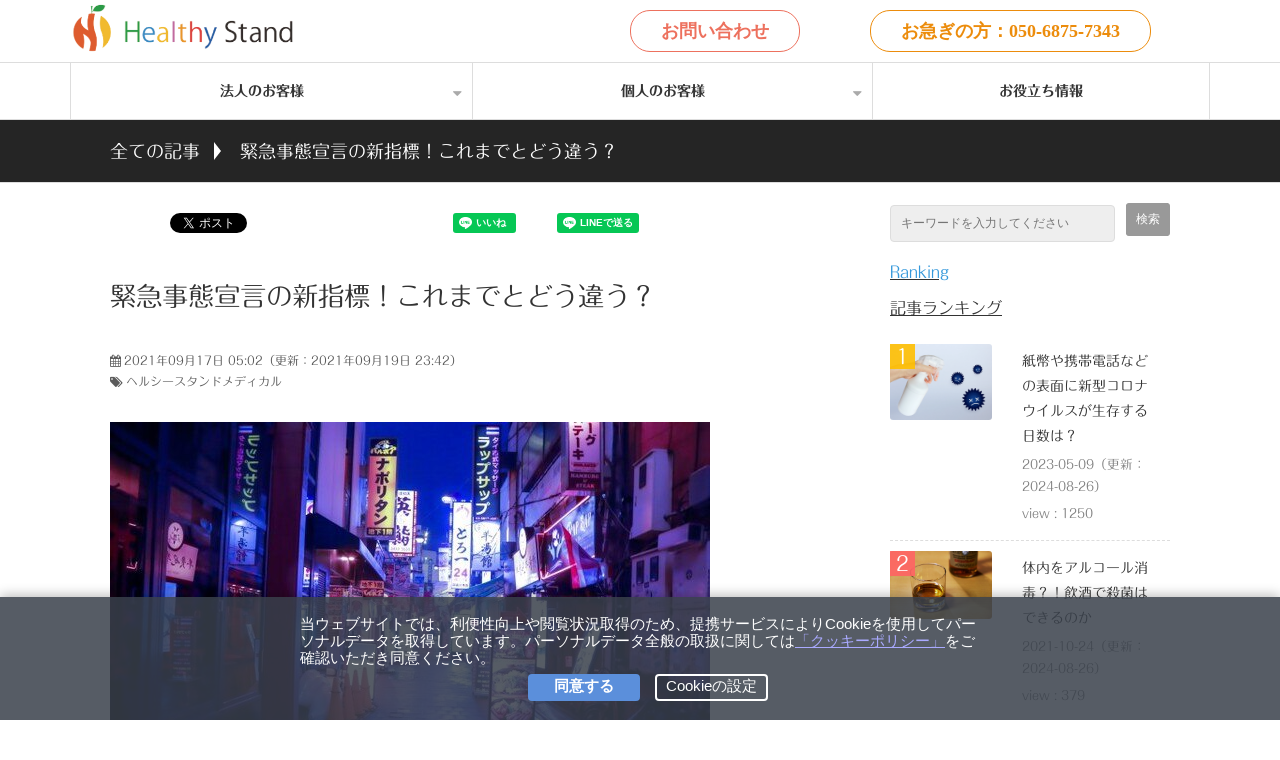

--- FILE ---
content_type: text/html; charset=utf-8
request_url: https://www.healthy-stand-japan.com/blog/1061
body_size: 18569
content:
<!DOCTYPE html><html lang="ja"><head><meta charSet="utf-8"/><meta name="viewport" content="width=device-width"/><meta property="og:locale" content="ja_JP"/><meta property="og:type" content="article"/><meta property="og:title" content="緊急事態宣言の新指標！これまでとどう違う？"/><meta property="og:description" content="2020年９月現在、緊急事態宣言は東京、大阪など19の都道府県が対象になり、8県に、まん延防止等重点措置が適用されています。今回は、緊急事態宣言の&quot;解除を判断する際の指標&quot;を新しくしており、今までの解除基準と比較してお話していきます。"/><meta property="og:site_name" content="法人向け健康経営®️支援サービス「ヘルシースタンド」"/><meta property="twitter:card" content="summary_large_image"/><meta property="twitter:title" content="緊急事態宣言の新指標！これまでとどう違う？"/><meta property="twitter:description" content="2020年９月現在、緊急事態宣言は東京、大阪など19の都道府県が対象になり、8県に、まん延防止等重点措置が適用されています。今回は、緊急事態宣言の&quot;解除を判断する際の指標&quot;を新しくしており、今までの解除基準と比較してお話していきます。"/><title>緊急事態宣言の新指標！これまでとどう違う？ | 法人向け健康経営®️支援サービス「ヘルシースタンド」</title><meta name="description" content="2020年９月現在、緊急事態宣言は東京、大阪など19の都道府県が対象になり、8県に、まん延防止等重点措置が適用されています。今回は、緊急事態宣言の&quot;解除を判断する際の指標&quot;を新しくしており、今までの解除基準と比較してお話していきます。"/><link rel="canonical" href="https://www.healthy-stand-japan.com/blog/1061"/><meta property="og:url" content="https://www.healthy-stand-japan.com/blog/1061"/><link rel="shortcut icon" type="image/x-icon" href="https://ferret-one.akamaized.net/images/5ae66957014c8e6010001ae9/original.png?utime=1525049687"/><link rel="apple-touch-icon" href="https://ferret-one.akamaized.net/images/5b07d207014c8e1d62008908/original.png?utime=1527239175"/><link href="https://ferret-one.akamaized.net/cms/website/build_20251223154906/css/theme/cms/navi/style.css" rel="stylesheet"/><link href="https://ferret-one.akamaized.net/cms/website/build_20251223154906/css/theme/cms/fo-base.css" rel="stylesheet"/><link href="https://ferret-one.akamaized.net/cms/website/build_20251223154906/css/font-awesome.min.css" rel="stylesheet"/><style class="colors-class-list"></style><link href="https://ferret-one.akamaized.net/cms/website/build_20251223154906/css/global.css" rel="stylesheet"/><link href="/__/custom_css/sites/c18020118542?utime=1769121695502" rel="stylesheet"/><link href="/__/custom_css/pages/5a77e8cd69ef175f70000c00?utime=1769121695502" rel="stylesheet"/><meta name="next-head-count" content="23"/><script data-nscript="beforeInteractive">(function(w,d,s,l,i){w[l]=w[l]||[];w[l].push({'gtm.start':
    new Date().getTime(),event:'gtm.js'});var f=d.getElementsByTagName(s)[0],
    j=d.createElement(s),dl=l!='dataLayer'?'&l='+l:'';j.async=true;j.src=
    '//www.googletagmanager.com/gtm.js?id='+i+dl;f.parentNode.insertBefore(j,f);
    })(window,document,'script','dataLayer','GTM-WZ2T59K');</script><link rel="preload" href="https://ferret-one.akamaized.net/cms/website/build_20251223154906/_next/static/css/3a2542541ae0a365.css" as="style"/><link rel="stylesheet" href="https://ferret-one.akamaized.net/cms/website/build_20251223154906/_next/static/css/3a2542541ae0a365.css" data-n-p=""/><link rel="preload" href="https://ferret-one.akamaized.net/cms/website/build_20251223154906/_next/static/css/86b167a98608df1a.css" as="style"/><link rel="stylesheet" href="https://ferret-one.akamaized.net/cms/website/build_20251223154906/_next/static/css/86b167a98608df1a.css" data-n-p=""/><noscript data-n-css=""></noscript><script defer="" nomodule="" src="https://ferret-one.akamaized.net/cms/website/build_20251223154906/_next/static/chunks/polyfills-c67a75d1b6f99dc8.js"></script><script src="https://ferret-one.akamaized.net/cms/website/build_20251223154906/javascripts/jquery-1.12.4.js" defer="" data-nscript="beforeInteractive"></script><script src="https://ferret-one.akamaized.net/cms/website/build_20251223154906/_next/static/chunks/webpack-a738e8c1c930f04e.js" defer=""></script><script src="https://ferret-one.akamaized.net/cms/website/build_20251223154906/_next/static/chunks/framework-79bce4a3a540b080.js" defer=""></script><script src="https://ferret-one.akamaized.net/cms/website/build_20251223154906/_next/static/chunks/main-f7336f9dc76502ff.js" defer=""></script><script src="https://ferret-one.akamaized.net/cms/website/build_20251223154906/_next/static/chunks/pages/_app-1c1efe28789e670d.js" defer=""></script><script src="https://ferret-one.akamaized.net/cms/website/build_20251223154906/_next/static/chunks/fec483df-e0f7afedb46a82ad.js" defer=""></script><script src="https://ferret-one.akamaized.net/cms/website/build_20251223154906/_next/static/chunks/1064-924f96e470c13a47.js" defer=""></script><script src="https://ferret-one.akamaized.net/cms/website/build_20251223154906/_next/static/chunks/1601-384935cec67d4297.js" defer=""></script><script src="https://ferret-one.akamaized.net/cms/website/build_20251223154906/_next/static/chunks/9257-a8076b1d1a5615f0.js" defer=""></script><script src="https://ferret-one.akamaized.net/cms/website/build_20251223154906/_next/static/chunks/131-01563986ccbef7bf.js" defer=""></script><script src="https://ferret-one.akamaized.net/cms/website/build_20251223154906/_next/static/chunks/6851-c311f6e494cfc678.js" defer=""></script><script src="https://ferret-one.akamaized.net/cms/website/build_20251223154906/_next/static/chunks/6915-fdceaa29a1ffee57.js" defer=""></script><script src="https://ferret-one.akamaized.net/cms/website/build_20251223154906/_next/static/chunks/7224-5cc81e69d876ceba.js" defer=""></script><script src="https://ferret-one.akamaized.net/cms/website/build_20251223154906/_next/static/chunks/7938-9b2941f070878cc5.js" defer=""></script><script src="https://ferret-one.akamaized.net/cms/website/build_20251223154906/_next/static/chunks/pages/website/%5BsiteName%5D/blog/articles/%5BarticleId%5D-8492e39bb3ee9941.js" defer=""></script><script src="https://ferret-one.akamaized.net/cms/website/build_20251223154906/_next/static/kz13Hgu_ifot1hNRU-nbp/_buildManifest.js" defer=""></script><script src="https://ferret-one.akamaized.net/cms/website/build_20251223154906/_next/static/kz13Hgu_ifot1hNRU-nbp/_ssgManifest.js" defer=""></script></head><body id="page-custom-css-id"><div id="__next" data-reactroot=""><noscript><iframe title="gtm" src="https://www.googletagmanager.com/ns.html?id=GTM-WZ2T59K" height="0" width="0" style="display:none;visibility:hidden"></iframe></noscript><div id="page-show" page_title="blog_template" form_page="false"></div><div id="page-analyse" data-id="6144203c7eccd83e943f70a9" style="display:none"></div><div class="navi-002-01"><header class="clearfix" role="banner" id="navigations" style="padding:0px 0px 0px 0px"><div class="inner"><div class="navigation-cont clearfix"><div class="logo"><h1><a href="https://www.healthy-stand-japan.com/top"><img src="https://ferret-one.akamaized.net/images/5c2eb6ac7f0ebd608b0081d0/original.png?utime=1546565292" alt="法人向け健康経営®️支援サービス「ヘルシースタンド」" width="810" height="180"/></a></h1></div><div class="cont"><div class="row row-1"><div class="col col-1" style="width:50%"><div class="component component-1 button"><div class="button-cont right"><a href="/contact" target="_self" data-lp-cta="true" data-hu-event="お問合せボタンclick" data-hu-actiontype="click" class="right size-m red" style="font-weight:bold;border-radius:20px">お問い合わせ</a></div></div></div><div class="col col-2" style="width:50%"><div class="component component-1 button"><div class="button-cont center"><a href="tel:05068757343" target="_self" class="center size-m orange" style="font-weight:bold;border-radius:20px">お急ぎの方：050-6875-7343</a></div></div></div></div></div></div><nav class="main-menu navigation-hide-border navigation-font-family pc styles_font-family__9sM83" style="font-family:フォーク B;height:;min-height:;padding:;margin:;border:;overflow:;justify-content:"><ul class="clearfix"><li class="level-01-trigger"><a href="/corporations">法人のお客様</a><ul class="level-01-cont"><li class="level-02"><a href="/healthy-lunch-program">ヘルシーランチプログラム</a></li><li class="level-02"><a href="/medical/antigen-test/medicine">医療用 抗原検査キット</a></li></ul></li><li class="level-01-trigger"><a href="/medical/shoplist">個人のお客様</a><ul class="level-01-cont"><li class="level-02"><a href="/nosh">手軽でヘルシーな冷凍弁当「nosh」</a></li><li class="level-02"><a href="/ib-nmn">エイジングケア「It Beauté NMN」</a></li><li class="level-02"><a href="/sp-online-clinic/aga">オンラインでAGA治療</a></li><li class="level-02"><a href="/sp-online-clinic/aga/FC-Recruitment-Information">AGA FC募集</a></li></ul></li><li class="level-01"><a href="/blog/medical">お役立ち情報</a></li></ul></nav></div></header></div><div class="clearfix theme-fo-base v2-0 no-header" id="fo-base"><div class="breadcrumbs"><ul class="clearfix"><li><a href="/blog">全ての記事</a></li><li><span>緊急事態宣言の新指標！これまでとどう違う？</span></li></ul></div><div class="wrapper clearfix side-right page-5a77e8cd69ef175f70000c00"><div class="contents blog-contents"><section class="content-element content-1"><div class="inner"><div class="row row-1"><div class="col col-1"><div class="component component-1 iframe"></div><div class="component component-2 social-button"><ul style="text-align:left"><li style="display:inline-block;vertical-align:top;line-height:0;padding:10px 20px"><div class="fb-share-button" data-href="" data-layout="button"></div></li><li style="display:inline-block;vertical-align:top;line-height:0;padding:10px 20px" class="styles_twitter-button__9jALA"><a class="twitter-share-button" href="https://twitter.com/share" data-lang="ja" data-count="horizontal" data-url="">ツイート</a></li><li style="display:inline-block;vertical-align:top;line-height:0;padding:10px 20px"><a href="//b.hatena.ne.jp/entry/" class="hatena-bookmark-button" data-hatena-bookmark-lang="ja" data-hatena-bookmark-layout="standard-balloon" title="このエントリーをはてなブックマークに追加"><img src="//b.st-hatena.com/images/entry-button/button-only@2x.png" alt="このエントリーをはてなブックマークに追加" width="20" height="20" style="border:none"/></a></li><li style="display:inline-block;vertical-align:top;line-height:0;padding:10px 20px"><div class="line-it-button" data-lang="ja" data-type="like" data-share="true" data-url="" style="display:none"></div></li><li style="display:inline-block;vertical-align:top;line-height:0;padding:10px 20px"><div class="line-it-button" data-lang="ja" data-type="share-a" data-ver="3" data-url="" style="display:none"></div></li></ul></div></div></div><div class="row row-2"><div class="col col-1"><article class="component blog_article" itemscope="" itemType="https://schema.org/Article"><div class="article-post"><h1 itemProp="headline">緊急事態宣言の新指標！これまでとどう違う？</h1><div class="article-meta-info"><span class="post-date"><i class="fa fa-calendar"></i><time dateTime="2021-09-17T05:02:24.226Z" itemProp="datePublished">2021年09月17日 05:02</time><time dateTime="2021-09-19T23:42:30.035Z" itemProp="dateModified">（更新：<!-- -->2021年09月19日 23:42<!-- -->）</time></span><p><span class="article-tags"><i class="fa fa-tags"></i><a href="/__/tags/%E3%83%98%E3%83%AB%E3%82%B7%E3%83%BC%E3%82%B9%E3%82%BF%E3%83%B3%E3%83%89%E3%83%A1%E3%83%87%E3%82%A3%E3%82%AB%E3%83%AB" class="tag">ヘルシースタンドメディカル</a></span></p></div><div class="component richtext"><p><img style="max-width: 100%;width: auto !important;" data-cke-saved-src="https://ferret-one.akamaized.net/images/6144209a7eccd83ec03f7714/normal.jpeg?utime=1631854746" src="https://ferret-one.akamaized.net/images/6144209a7eccd83ec03f7714/normal.jpeg?utime=1631854746" class=""></p><p><br></p><p>2020年９月現在、緊急事態宣言は東京、大阪など19の都道府県が対象になり、8県に、まん延防止等重点措置が適用されています。</p><p>今回の緊急事態宣言では、緊急事態宣言の解除を判断する際の指標を新しくしました。</p><p><br></p><p>今回は今までの解除の基準と新しくなった基準を比較してお話していきます。</p><p><br></p><p><br></p><h2 id="6144203c7eccd83e943f70a9-1631854835567" data-heading-id="1631854835567">・今までの緊急事態宣言対象の基準、解除の基準</h2><p>今までの指標は最も深刻な「ステージ4」にあたる場合は緊急事態宣言に相当するとされ、これまでは宣言を解除するには感染や医療のひっ迫状況が「ステージ3」まで下がり、解除後に「ステージ2」まで下げられるという見通しがついていることが求められるとしてきました。</p><p><br></p><p><img style="max-width: 100%;width: auto !important;" data-cke-saved-src="https://ferret-one.akamaized.net/images/614420a27eccd83f733f4e66/normal.png?utime=1631854754" src="https://ferret-one.akamaized.net/images/614420a27eccd83f733f4e66/normal.png?utime=1631854754"></p><p><br></p><p>宣言の解除は各自治体の意見を聞きながら総合的に判断することになっています。</p><p>詳しくは「緊急事態宣言の基準は？」をご覧ください。</p><p><br></p><p><br></p><h2 id="6144203c7eccd83e943f70a9-1631854851235" data-heading-id="1631854851235">・新しい緊急事態宣言の基準は？</h2><p>第5波ではワクチン接種が進む中、感染力が強いデルタ株が主流になり、重症者より軽症、中等症の患者が増加して医療のひっ迫が進み、自宅療養の方も増えました。</p><p>新しい指標では中等症の患者や自宅療養者の人数、救急搬送が困難なケースが減っていることなど、医療がひっ迫していないことをより重視するとしていています。</p><p>「新規感染者数」が２週間程継続して減少傾向にある事が前提として</p><p><br></p><p>・病床使用率と重症病床の使用率がそれぞれ50％未満</p><p>・入院できている人の割合、入院率が改善傾向</p><p>・重症者数や中等症患者の数の減少傾向が続いている</p><p>・自宅療養者と療養などを調整中の人を合わせた人数が大都市圏で人口10万人当たり60人程度のレベル</p><p><br></p><p>など、自治体の意向を考慮することや宣言解除後に感染の再拡大が起きることに備えて慎重に判断することが求められるとしています。</p><p><br></p><p><br></p><h2 id="6144203c7eccd83e943f70a9-1631854870641" data-heading-id="1631854870641">・まとめ</h2><p>新しくなった緊急事態宣言の指標は、今後コロナウイルスと共存していく日本では重要になっていきます。</p><p>緊急事態宣言が出ている地域でも、ワクチンの接種が終わっている人だったら県をまたぐことができます。</p><p>ワクチンの接種をすると中和抗体ができ感染しにくくなりますが、いつかは体内に消えてしまいますので、中和抗体検査で今体内に免疫があるかを確認し、次回のワクチンの目安にしましょう。</p><p><br></p><p>サステナブル・プランニングの提供するBiosis Healing社製の中和抗体検査キットは</p><p><br></p><h4 id="6144203c7eccd83e943f70a9-1631854879771" data-heading-id="1631854879771">■郵送が不要＋約15分で検査結果が出るので、待機する必要なし。</h4><h4 data-heading-id="2a9925c2fc4d7ad4612b74ff" id="6144203c7eccd83e943f70a9-2a9925c2fc4d7ad4612b74ff">■全世界２億個以上の販売実績※2021年3月時点</h4><h4 data-heading-id="85cf52f08f7896ae24453625" id="6144203c7eccd83e943f70a9-85cf52f08f7896ae24453625">■EUの安全基準を満たすとつけられる「CEマーク」取得済み</h4><h4 data-heading-id="77f7be59a27d7f83d0e5c7c1" id="6144203c7eccd83e943f70a9-77f7be59a27d7f83d0e5c7c1">■トップクラスの精度97.4％</h4><p><br></p><p>病院に行く手間もなくその場15分で検査ができ、痛みもないので高齢者や子供でも検査ができます。</p><p><br></p><p>製品に関してのご不明点はこちらからお問合せください。</p><p><br></p><p>コロナ前の生活に戻るにはまだまだ時間がかかると思いますが</p><p>わたしたち1人1人の努力で1日でも早い終息を願いましょう。</p><p><br></p><p>Healthy Standの他の記事は<u><a data-hu-actiontype="コラム" data-hu-event="コロナ" data-hu-label="" data-lp-cta="true" href="//www.healthy-stand-japan.com/blog/medical" target="_self">▶こちら◀</a></u></p><p><br></p><p><br></p><p><br></p></div></div></article><section class="prev-next-link"><a class="prev-link" href="/blog/c1006"><h3 class="prev-next-label">前の記事</h3><div class="thumb-wrap"><img loading="lazy" id="" src="https://ferret-one.akamaized.net/images/6143f4769b68222c4155094e/thumb.jpeg?utime=1631843446" alt="prev-article-image" class="" height="1887" width="3396" role="presentation"/><p>9/17(金)
Aランチ・ｽﾏｰﾄﾐｰﾙ【ｵﾏｰﾙﾋﾞｽｸのｸﾘｰﾑｺﾛｯｹ】
Bランチ【揚鶏大切野菜あんかけ】 </p></div></a><a class="next-link" href="/blog/1062"><h3 class="prev-next-label">次の記事</h3><div class="thumb-wrap"><img loading="lazy" id="" src="https://ferret-one.akamaized.net/images/614422159b6822357c5561fb/thumb.jpeg?utime=1631855125" alt="next-article-image" class="" height="480" width="640" role="presentation"/><p>シルバーウィークの過ごし方は？感染者数減少したが...</p></div></a></section></div></div></div></section><section class="content-element content-2"><div class="inner"><div class="row row-1"><div class="col col-1"><div class="component component-2 richtext"><p class="typesquare_tags align-center typesquare_tags typesquare_tags typesquare_tags typesquare_tags"><span class="typesquare_tags typesquare_tags typesquare_tags typesquare_tags" style="font-size:18px;"><span class="typesquare_tags typesquare_tags typesquare_tags typesquare_tags typesquare_tags"><span class="typesquare_tags typesquare_tags typesquare_tags typesquare_tags typesquare_tags">&nbsp;</span></span></span><span class="typesquare_tags typesquare_tags typesquare_tags typesquare_tags" style="font-size:14px;"><span class="typesquare_tags typesquare_tags typesquare_tags typesquare_tags typesquare_tags"><span class="typesquare_tags typesquare_tags typesquare_tags typesquare_tags typesquare_tags">公式X・Instagramのフォローをお願いいたします。</span></span></span></p>

<p class="typesquare_tags align-center typesquare_tags typesquare_tags typesquare_tags typesquare_tags"><a data-hu-actiontype="click" data-hu-event="SNSクリック" data-hu-label="X" data-lp-cta="true" href="https://twitter.com/checkstation_" rel="noopener" target="_blank"><img src="https://ferret-one.akamaized.net/images/61c163ace7691a067153663a/normal.png?utime=1640063916" style="max-width: 100%; width: 57px; height: auto;"></a><span class="typesquare_tags typesquare_tags typesquare_tags typesquare_tags" style="color:null;">　</span><a data-hu-actiontype="click" data-hu-event="SNSクリック" data-hu-label="Instagram" data-lp-cta="true" href="https://www.instagram.com/healthy_stand_checkstation/" rel="noopener" target="_blank"><img src="https://ferret-one.akamaized.net/images/61c163b3e7691a0696535303/normal.png?utime=1640063923" style="max-width: 100%; width: 57px; height: auto;"></a></p>
</div><div class="component component-3 social-button"><ul style="text-align:left"><li style="display:inline-block;vertical-align:top;line-height:0;padding:10px 20px"><div class="fb-share-button" data-href="" data-layout="button"></div></li><li style="display:inline-block;vertical-align:top;line-height:0;padding:10px 20px" class="styles_twitter-button__9jALA"><a class="twitter-share-button" href="https://twitter.com/share" data-lang="ja" data-count="horizontal" data-url="">ツイート</a></li><li style="display:inline-block;vertical-align:top;line-height:0;padding:10px 20px"><a href="//b.hatena.ne.jp/entry/" class="hatena-bookmark-button" data-hatena-bookmark-lang="ja" data-hatena-bookmark-layout="standard-balloon" title="このエントリーをはてなブックマークに追加"><img src="//b.st-hatena.com/images/entry-button/button-only@2x.png" alt="このエントリーをはてなブックマークに追加" width="20" height="20" style="border:none"/></a></li><li style="display:inline-block;vertical-align:top;line-height:0;padding:10px 20px"><div class="line-it-button" data-lang="ja" data-type="like" data-share="true" data-url="" style="display:none"></div></li><li style="display:inline-block;vertical-align:top;line-height:0;padding:10px 20px"><div class="line-it-button" data-lang="ja" data-type="share-a" data-ver="3" data-url="" style="display:none"></div></li></ul></div></div></div></div></section></div><div class="side right"><div class="inner"><div class="component component-1 search"><div class="search-cont"><form id="search_keyword" method="get" action="/__/search" accept-charset="UTF-8"><input type="search" name="q" id="q" placeholder="キーワードを入力してください" itemProp="query-input" required=""/><input type="hidden" name="page_id" value="5a77e8cd69ef175f70000c00"/><input type="hidden" name="place_holder" value="キーワードを入力してください"/><input type="hidden" name="display_items" value="title,show"/><input type="submit" value="検索"/></form></div></div><div class="component component-3 richtext"><p class="font-family-fork typesquare_tags typesquare_tags"><u class="typesquare_tags"><strong class="typesquare_tags"><span class="typesquare_tags typesquare_tags" style="font-size:16px;"><span class="typesquare_tags typesquare_tags" style="color:#3498db;">Ranking</span></span></strong></u></p>

<p class="font-family-fork typesquare_tags typesquare_tags"><u class="typesquare_tags"><strong class="typesquare_tags"><span class="typesquare_tags typesquare_tags" style="font-size:16px;">記事ランキング</span></strong></u></p>
</div><div class="component component-4 blog-ranking entry-list blog-ranking-left"><div></div><div class="article-per-page"></div></div><div class="component component-5 richtext"><p class="font-family-fork typesquare_tags"><strong><u><span class="typesquare_tags" style="font-size:16px;"><span class="typesquare_tags" style="color:#3498db;">Tag</span></span></u></strong></p>

<p class="font-family-fork typesquare_tags"><strong><u><span class="typesquare_tags" style="font-size:16px;">タグ</span></u></strong></p>
</div><div class="component component-6 tag_cloud"></div><div class="component component-7 richtext"><p><strong><u><span style="color:#3498db;"><span style="font-size:16px;">Sitemap</span></span></u></strong></p>

<p><strong><u><span style="font-size: 16px;">サイトマップ</span></u></strong></p>
</div><div class="component component-8 list vertical square" style="background-color:#fffff;border:2px"><ul style="overflow-wrap:break-word;color:#060606"><li><a href="/old_top" target="_self" style="color:#060606">トップ</a></li><li><a href="/healthy-lunch-program" target="_self" style="color:#060606">ヘルシーランチプログラム</a></li><li><a href="/__/tags/%E3%83%8A%E3%83%83%E3%82%B7%E3%83%A5" target="_self" style="color:#060606">ナッシュ</a></li><li><a href="/medical/antigen-test/medicine" target="_self" style="color:#060606">医療用 抗原検査キット</a></li><li><a href="/blog/medical" target="_self" style="color:#060606">お役立ち情報</a></li><li><a href="/contact" target="_self" style="color:#060606">お問い合わせ</a></li></ul></div></div></div></div><div class="foot"><div class="foot-cont"><div class="row row-1 text-center"><div class="col col-1" style="width:100%"><div class="component component-1 richtext"><p class="typesquare_tags typesquare_tags typesquare_tags typesquare_tags typesquare_tags"><span class="typesquare_tags typesquare_tags typesquare_tags typesquare_tags typesquare_tags" style="font-size:16px;"><span class="typesquare_tags typesquare_tags typesquare_tags typesquare_tags typesquare_tags" style="color:#ffffff;">&nbsp;公式X・Instagramのフォローをお願いいたします。</span></span></p>

<p class="typesquare_tags typesquare_tags typesquare_tags typesquare_tags typesquare_tags"><a data-hu-actiontype="click" data-hu-event="SNSクリック" data-hu-label="X" data-lp-cta="true" href="https://twitter.com/checkstation_" rel="noopener" target="_blank"><img alt="" loading="lazy" src="https://ferret-one.akamaized.net/images/651e3e651ea70e02f9390dc7/normal.png" style="max-width: 100%; width: 49px; height: auto;"></a>　　<a data-hu-actiontype="click" data-hu-event="SNSクリック" data-hu-label="Instagram" data-lp-cta="true" href="https://www.instagram.com/sp_online_clinic/" rel="noopener" target="_blank"><img src="https://ferret-one.akamaized.net/images/61c15850f4fd59010b2eb509/normal.png?utime=1640061008" style="max-width: 100%; width: 57px; height: auto;"></a></p>
</div></div></div><div class="row row-2 text-center"><div class="col col-1" style="width:100%"><div class="component component-1 list horizontal none"><ul style="overflow-wrap:break-word"><li><a href="/top" target="_self">トップ</a></li><li><a href="/medical/shoplist" target="_self">個人のお客様</a></li><li><a href="/blog/medical" target="_self">お役立ち情報</a></li><li><a href="/medical/antigen-test/medicine" target="_self">医療用 抗原検査キット</a></li><li><a href="https://healthystand.nosh.jp/" rel="noopener" target="_blank">ナッシュ-nosh-</a></li><li><a href="/healthy-lunch-program" target="_self">ヘルシーランチプログラム</a></li><li><a href="/company" target="_self">運営会社</a></li><li><a href="/tokushoho" target="_self">特定商取引法に基づく表示</a></li><li><a href="/privacypolicy" target="_self">プライバシーポリシー</a></li><li><a href="/contact" target="_self">お問い合わせ</a></li></ul></div></div></div><div class="row row-3 text-center"><div class="col col-1" style="width:100%"><div class="component component-1 social-button"><ul style="text-align:center"><li style="display:inline-block;vertical-align:top;line-height:0;padding:10px 20px"><div class="fb-share-button" data-href="" data-layout="button"></div></li><li style="display:inline-block;vertical-align:top;line-height:0;padding:10px 20px" class="styles_twitter-button__9jALA"><a class="twitter-share-button" href="https://twitter.com/share" data-lang="ja" data-count="horizontal" data-url="">ツイート</a></li><li style="display:inline-block;vertical-align:top;line-height:0;padding:10px 20px"><div class="line-it-button" data-lang="ja" data-type="like" data-share="true" data-url="" style="display:none"></div></li><li style="display:inline-block;vertical-align:top;line-height:0;padding:10px 20px"><div class="line-it-button" data-lang="ja" data-type="share-a" data-ver="3" data-url="" style="display:none"></div></li><li style="display:inline-block;vertical-align:top;line-height:0;padding:10px 20px"><a href="//b.hatena.ne.jp/entry/" class="hatena-bookmark-button" data-hatena-bookmark-lang="ja" data-hatena-bookmark-layout="standard-balloon" title="このエントリーをはてなブックマークに追加"><img src="//b.st-hatena.com/images/entry-button/button-only@2x.png" alt="このエントリーをはてなブックマークに追加" width="20" height="20" style="border:none"/></a></li></ul></div></div></div></div><div class="foot-copyright"><p>Copyright　©sustainable planning. All Rights Reserved.</p></div></div></div></div><script id="__NEXT_DATA__" type="application/json">{"props":{"pageProps":{"site":{"_id":"5a72a72b256aa64bad001bf6","name":"c18020118542","title":"法人向け健康経営®️支援サービス「ヘルシースタンド」","public_powered_link":false,"theme":{"_id":"58b4cf57256aa667ab000000","color":"FFFFFF","name":"fo-base","display_name":"ferretOneBase","image_content_type":"image/png","image_file_size":"613048","image_fingerprint":"","status":true,"updated_at":"2020-11-05T01:49:34.534Z","created_at":"2017-02-28T01:16:07.730Z","is_sub_theme":false,"is_admin_theme":false,"theme_type":"","site_type_id":"undefined","description":""},"cms_ver":"v2-0","semantic_html":false,"use_theme_navi_css":true,"js_script_enable":true,"google_tagmanager_id":"GTM-WZ2T59K","show_top_breadcrumb":false,"favicon_id":"5ae66957014c8e6010001ae8","webclip_id":"5b07d207014c8e1d62008907","public_with_test_mode":false,"access_tracking":true,"rss_feed":"","domain":"www.healthy-stand-japan.com","google_webmaster_content":"I7A8T9gzM6KhNp6t5gbgDev6NPVdKpc584YJxtVgeKE","allow_sanitize":true,"cert":{"_id":"5b0a46d0014c8e1926008d4f","status":"free_cert","expires_at":"2026-03-17T15:00:00.000Z","current_domain":"www.healthy-stand-japan.com","updated_at":"2025-12-18T17:08:24.054Z","created_at":"2018-05-27T05:49:25.436Z","use_sans":false},"ad_storage":false,"analytics_storage":false},"page":{"_id":"5a77e8cd69ef175f70000c00","name":"blog_template","base_design_id":"63f3150fbc78e60032f18ae7","sidebar_position":"side-right","path":"/122","use_updated_at_detail":true,"use_created_at_detail":true},"layoutElements":{"navi":{"_id":"67eb6dbbacff1a0068372441","brand_title_font_weight_bold":true,"brand_title_color":"000000","use_brand_logo":true,"show_navi":true,"font_type":"フォーク B","sass_str":".navi, .navi-001-01, .navi-002-01 {\n  /* sample */\n}\n","_type":"NaviElement","bg_color":null,"bg_image_id":null,"bg_position":null,"border_color":null,"border_width":null,"brand_title":null,"business_time":null,"created_at":"2020-11-19T05:26:38.546Z","fix_navi":false,"hide_border":false,"klass":null,"logo_id":"5c2eb6ac7f0ebd608b0081cf","logo_link":"https://www.healthy-stand-japan.com/top","margin_bottom":0,"margin_left":0,"margin_right":0,"margin_top":0,"no_bg_image":false,"old_style":false,"phone_number":null,"updated_at":"2025-05-05T13:09:03.095Z","brand_title_font_size":"medium","rows_count":"2","menu_items_count":"7","rows":[{"_id":"5fb6020ecc3d4b13ce9bc25a","_type":"Row","sass_str":".row {\n  /* sample */\n}\n","background_src":null,"bg_color":null,"bg_image_id":null,"bg_position":null,"block_group":null,"border_color":null,"border_width":null,"created_at":"2020-11-19T05:26:38.546Z","invisible":false,"klass":null,"margin_bottom":null,"margin_left":null,"margin_right":null,"margin_top":null,"mobile_reverse_order":false,"no_bg_image":false,"updated_at":"2024-08-21T05:56:43.310Z","isShadowed":false,"lp_cta":false,"columns":[{"_id":"5fb6020ecc3d4b13ce9bc255","sass_str":".col {\n  /* sample */\n}\n","_type":"Column","background_src":null,"bg_color":null,"bg_image_id":null,"bg_position":null,"border_color":null,"border_width":null,"created_at":"2020-11-19T05:26:38.545Z","klass":null,"margin_bottom":null,"margin_left":null,"margin_right":null,"margin_top":null,"no_bg_image":false,"updated_at":"2024-08-21T05:56:43.310Z","width_percent":50,"isShadowed":false,"lp_cta":false,"components":[{"_id":"b47f8d760ba87b150b034161","sass_str":".component.button {\n  /* sample */\n}\n","_type":"ButtonComponent","klass":"","bg_color":"","bg_position":"","margin_top":null,"margin_right":null,"margin_bottom":null,"margin_left":null,"border_color":"","bg_repeat":null,"border_style":null,"bg_image_id":null,"button_text":"お問い合わせ","button_size":"medium","button_color":"red","button_position":"right","event":"お問合せボタンclick","actiontype":"click","invisible":false,"label":"","lp_cta":true,"button_color_customize":null,"border_radius":"20px","font_weight":"bold","no_bg_image":false,"align":"left","link":{"_id":"63bfca72bba24709cbe85c0a","open_target":"_self","title":"お問い合わせ","url":"/contact","page_id":"5a77e8b869ef175f7000084b","heading_component_id":null,"heading_element_id":null,"download_link":null,"article_id":null,"blog_id":null,"no_follow":false},"mobile_component":{"_id":"dbaf58fae72c4646db2ce759","sass_str":".component.button {\n  /* sample */\n}\n","_type":"ButtonComponent","klass":"","bg_color":"","bg_position":"","margin_top":null,"margin_right":null,"margin_bottom":null,"margin_left":null,"border_color":"","bg_repeat":null,"border_style":null,"bg_image_id":null,"button_text":"お問い合わせ","button_size":"medium","button_color":"red","button_position":"center","event":"お問合せボタンclick","actiontype":"click","invisible":false,"label":"","lp_cta":true,"button_color_customize":null,"border_radius":"20px","no_bg_image":false,"align":"left","link":{"_id":"63bfca72bba24709cbe85c0b","open_target":"_self","title":"お問い合わせ","url":"/contact","page_id":"5a77e8b869ef175f7000084b","heading_component_id":null,"heading_element_id":null,"download_link":null,"article_id":null,"blog_id":null,"no_follow":false}}}]},{"_id":"5fb6020ecc3d4b13ce9bc256","sass_str":".col {\n  /* sample */\n}\n","_type":"Column","background_src":null,"bg_color":null,"bg_image_id":null,"bg_position":null,"border_color":null,"border_width":null,"created_at":"2020-11-19T05:26:38.545Z","klass":null,"margin_bottom":null,"margin_left":null,"margin_right":null,"margin_top":null,"no_bg_image":false,"updated_at":"2024-08-21T05:56:43.310Z","width_percent":50,"isShadowed":false,"lp_cta":false,"components":[{"_id":"441cd822e4c683d0f25df28e","sass_str":".component.button {\n  /* sample */\n}\n","_type":"ButtonComponent","klass":"","bg_color":"","bg_position":"","margin_top":null,"margin_right":null,"margin_bottom":null,"margin_left":null,"border_color":"","bg_repeat":null,"border_style":null,"bg_image_id":null,"button_text":"お急ぎの方：050-6875-7343","button_size":"medium","button_color":"orange","button_position":"center","event":"","actiontype":"click","invisible":false,"label":"","lp_cta":false,"border_radius":"20px","button_color_customize":null,"font_weight":"bold","no_bg_image":false,"align":"left","link":{"_id":"63bfca72bba24709cbe85c0c","open_target":"_self","title":"","url":"tel:05068757343","page_id":null,"heading_component_id":"","heading_element_id":"","download_link":"","article_id":null,"blog_id":null,"no_follow":false},"mobile_component":{"_id":"04e8defb9e4a6c955fc0a412","sass_str":".component.button {\n  /* sample */\n}\n","_type":"ButtonComponent","klass":"","bg_color":"","bg_position":"","margin_top":null,"margin_right":null,"margin_bottom":null,"margin_left":null,"border_color":"","bg_repeat":null,"border_style":null,"bg_image_id":null,"button_text":"お急ぎの方：050-6875-7343","button_size":"medium","button_color":"orange","button_position":"center","event":"","actiontype":"click","invisible":false,"label":"","lp_cta":false,"border_radius":"20px","button_color_customize":null,"font_weight":"bold","no_bg_image":false,"align":"left","link":{"_id":"63bfca72bba24709cbe85c0c","open_target":"_self","title":"","url":"tel:05068757343","page_id":null,"heading_component_id":"","heading_element_id":"","download_link":"","article_id":null,"blog_id":null,"no_follow":false}}}]}]}]},"rightSidebar":{"_id":"6066e0fb0a4a623e934a07b8","sass_str":".side {\n  /* sample */\n}\n","_type":"SidebarElement","bg_color":null,"bg_image_id":null,"bg_position":null,"border_color":null,"border_width":null,"created_at":"2016-01-25T07:23:59.118Z","klass":null,"margin_bottom":null,"margin_left":null,"margin_right":null,"margin_top":null,"no_bg_image":false,"updated_at":"2025-04-01T03:58:26.454Z","bg_repeat":null,"border_style":null,"position":"right","components":[{"_id":"ae0c455407a13d5ab474bd6e","place_holder":"キーワードを入力してください","sass_str":".component.search {\n  /* sample */\n}\n","display_items":["title","show"],"_type":"SearchComponent","align":"left","background_src":null,"bg_color":null,"bg_image_id":null,"bg_position":null,"border_color":null,"border_width":null,"component_control":null,"content":"検索パーツ","created_at":"2021-12-10T08:38:31.897Z","designpart_name":null,"klass":null,"margin_bottom":null,"margin_left":null,"margin_right":null,"margin_top":null,"no_bg_image":false,"updated_at":"2021-12-10T08:38:31.897Z"},{"_id":"41c6dd422a6f63303be56318","color":"#000000","sass_str":".component.richtext {\n  /* sample */\n}\n","_type":"RichTextComponent","align":"left","background_src":null,"bg_color":"","bg_image_id":null,"bg_position":"","bg_repeat":null,"border_color":"","border_style":null,"border_width":null,"component_control":null,"content":"\u003cp class=\"typesquare_tags align-center typesquare_tags typesquare_tags typesquare_tags typesquare_tags typesquare_tags typesquare_tags typesquare_tags typesquare_tags typesquare_tags typesquare_tags typesquare_tags\"\u003e\u003cspan class=\"typesquare_tags typesquare_tags typesquare_tags typesquare_tags typesquare_tags typesquare_tags typesquare_tags typesquare_tags typesquare_tags\" style=\"font-size:14px;\"\u003e\u003cspan class=\"font-family-fork typesquare_tags typesquare_tags typesquare_tags typesquare_tags typesquare_tags typesquare_tags typesquare_tags typesquare_tags typesquare_tags\"\u003enosh-ナッシュ　\u003c/span\u003e\u003c/span\u003e\u003cspan class=\"typesquare_tags typesquare_tags\" style=\"font-size:14px;\"\u003e\u003cspan class=\"font-family-marufork typesquare_tags typesquare_tags\"\u003e新規ご購入で\u003c/span\u003e\u003c/span\u003e\u003c/p\u003e\n\n\u003cp class=\"typesquare_tags align-center typesquare_tags typesquare_tags typesquare_tags typesquare_tags typesquare_tags typesquare_tags typesquare_tags typesquare_tags\"\u003e\u003cspan class=\"typesquare_tags typesquare_tags typesquare_tags typesquare_tags typesquare_tags typesquare_tags typesquare_tags typesquare_tags typesquare_tags\" style=\"font-size:14px;\"\u003e\u003cspan class=\"font-family-fork typesquare_tags typesquare_tags typesquare_tags typesquare_tags typesquare_tags typesquare_tags typesquare_tags typesquare_tags typesquare_tags\"\u003e【総額\u003c/span\u003e\u003c/span\u003e\u003cspan class=\"typesquare_tags typesquare_tags\" style=\"font-size:20px;\"\u003e\u003cspan class=\"typesquare_tags typesquare_tags\" style=\"color:#d35400;\"\u003e\u003cspan class=\"typesquare_tags typesquare_tags typesquare_tags typesquare_tags typesquare_tags typesquare_tags typesquare_tags font-family-maruforkb typesquare_tags typesquare_tags\"\u003e\u003cspan class=\"typesquare_tags typesquare_tags typesquare_tags typesquare_tags typesquare_tags typesquare_tags typesquare_tags typesquare_tags typesquare_tags\"\u003e5\u003c/span\u003e\u003c/span\u003e\u003c/span\u003e\u003c/span\u003e\u003cspan class=\"typesquare_tags typesquare_tags typesquare_tags typesquare_tags typesquare_tags typesquare_tags font-family-maruforkb typesquare_tags typesquare_tags\" style=\"color:#d35400; \"\u003e\u003cspan class=\"typesquare_tags typesquare_tags typesquare_tags typesquare_tags typesquare_tags typesquare_tags typesquare_tags typesquare_tags typesquare_tags\"\u003e\u003cspan class=\"typesquare_tags typesquare_tags typesquare_tags typesquare_tags typesquare_tags typesquare_tags typesquare_tags typesquare_tags typesquare_tags\" style=\"font-size:20px; \"\u003e\u003cspan class=\"typesquare_tags typesquare_tags typesquare_tags typesquare_tags typesquare_tags typesquare_tags typesquare_tags typesquare_tags typesquare_tags\"\u003e\u003cspan class=\"b typesquare_tags typesquare_tags typesquare_tags typesquare_tags typesquare_tags typesquare_tags typesquare_tags typesquare_tags typesquare_tags\"\u003e,\u003c/span\u003e\u003c/span\u003e\u003c/span\u003e\u003c/span\u003e\u003c/span\u003e\u003cspan class=\"typesquare_tags typesquare_tags typesquare_tags typesquare_tags typesquare_tags typesquare_tags typesquare_tags typesquare_tags\" style=\"color:#d35400;\"\u003e\u003cspan class=\"typesquare_tags typesquare_tags typesquare_tags typesquare_tags typesquare_tags typesquare_tags typesquare_tags typesquare_tags typesquare_tags\"\u003e\u003cspan class=\"typesquare_tags typesquare_tags typesquare_tags typesquare_tags typesquare_tags typesquare_tags typesquare_tags typesquare_tags typesquare_tags\" style=\"font-size:20px;\"\u003e\u003cspan class=\"font-family-fork typesquare_tags typesquare_tags typesquare_tags typesquare_tags typesquare_tags typesquare_tags typesquare_tags typesquare_tags typesquare_tags\"\u003e\u003cspan class=\"font-family-forkb typesquare_tags typesquare_tags typesquare_tags typesquare_tags typesquare_tags typesquare_tags typesquare_tags typesquare_tags typesquare_tags\"\u003e000\u003c/span\u003e\u003c/span\u003e\u003c/span\u003e\u003c/span\u003e\u003c/span\u003e\u003cspan class=\"typesquare_tags typesquare_tags typesquare_tags typesquare_tags typesquare_tags typesquare_tags typesquare_tags typesquare_tags typesquare_tags\" style=\"font-size:14px;\"\u003e\u003cspan class=\"font-family-fork typesquare_tags typesquare_tags typesquare_tags typesquare_tags typesquare_tags typesquare_tags typesquare_tags typesquare_tags typesquare_tags\"\u003e円OFF！】\u003c/span\u003e\u003c/span\u003e\u003c/p\u003e\n\u003ca data-hu-actiontype=\"click\" data-hu-event=\"nosh\" data-hu-label=\"3000円OFFCP\" data-lp-cta=\"true\" href=\"https://healthystand.nosh.jp/\" noopener=\"\" target=\"_blank\"\u003e\u003cimg alt=\"nosh健康宅配食\" loading=\"lazy\" src=\"https://ferret-one.akamaized.net/images/67eb64274b0b7c01e0e03896/normal.png\" style=\"max-width: 100%; width: 270px; height: auto;\"\u003e\u003c/a\u003e\n\n\u003cp class=\"align-center typesquare_tags typesquare_tags typesquare_tags typesquare_tags typesquare_tags typesquare_tags typesquare_tags typesquare_tags typesquare_tags typesquare_tags typesquare_tags\"\u003e\u0026nbsp;\u003c/p\u003e\n\n\u003cp class=\"align-center typesquare_tags typesquare_tags typesquare_tags typesquare_tags typesquare_tags typesquare_tags typesquare_tags typesquare_tags typesquare_tags typesquare_tags typesquare_tags\"\u003e\u003cspan class=\"typesquare_tags typesquare_tags typesquare_tags\" style=\"font-size:14px;\"\u003eいつまでも健康で元気でいるために。\u003cbr\u003e\n\u0026nbsp;It Beauté NMN\u003c/span\u003e\u003ca data-hu-actiontype=\"click\" data-hu-event=\"サイドバーNMNクリック\" data-hu-label=\"\" data-lp-cta=\"true\" href=\"//www.healthy-stand-japan.com/ib-nmn\" target=\"\"\u003e\u003cimg alt=\"イットボーテNMN\" loading=\"lazy\" src=\"https://ferret-one.akamaized.net/images/660bb63e8e615f131dbdf4c8/normal.jpeg?utime=1712043582\" style=\"max-width:100%;width: auto !important;\"\u003e\u003c/a\u003e\u003c/p\u003e\n\n\u003cp class=\"typesquare_tags typesquare_tags typesquare_tags typesquare_tags typesquare_tags typesquare_tags typesquare_tags typesquare_tags typesquare_tags typesquare_tags typesquare_tags\"\u003e\u0026nbsp;\u0026nbsp;\u003c/p\u003e\n\n\u003cp class=\"typesquare_tags typesquare_tags typesquare_tags\"\u003e\u0026nbsp;\u003ca data-hu-actiontype=\"click\" data-hu-event=\"サイドバーネットショップクリック\" data-hu-label=\"\" data-lp-cta=\"true\" href=\"https://my-site-105758-109785.square.site/\" rel=\"noopener\" style=\"font-size: 20px; font-style: normal; font-weight: 400; display: inline !important;\" target=\"_blank\"\u003e\u003cimg src=\"https://ferret-one.akamaized.net/images/61efa9307c6c6a0c961d465a/normal.png?utime=1643096368\" style=\"width: 234px;\"\u003e\u003c/a\u003e\u003c/p\u003e\n\n\u003cp class=\"align-center typesquare_tags typesquare_tags typesquare_tags typesquare_tags typesquare_tags typesquare_tags typesquare_tags typesquare_tags typesquare_tags typesquare_tags typesquare_tags typesquare_tags typesquare_tags typesquare_tags typesquare_tags typesquare_tags typesquare_tags typesquare_tags typesquare_tags typesquare_tags typesquare_tags typesquare_tags typesquare_tags typesquare_tags typesquare_tags typesquare_tags\"\u003e\u0026nbsp;\u003c/p\u003e\n\n\u003cp class=\"align-center typesquare_tags typesquare_tags typesquare_tags typesquare_tags typesquare_tags typesquare_tags typesquare_tags typesquare_tags typesquare_tags typesquare_tags typesquare_tags typesquare_tags typesquare_tags typesquare_tags typesquare_tags typesquare_tags typesquare_tags typesquare_tags typesquare_tags typesquare_tags typesquare_tags typesquare_tags typesquare_tags typesquare_tags typesquare_tags typesquare_tags\"\u003e\u0026nbsp;\u003c/p\u003e\n","created_at":"2022-01-06T02:56:17.168Z","designpart_name":null,"invisible":true,"klass":"","margin_bottom":null,"margin_left":null,"margin_right":null,"margin_top":null,"no_bg_image":false,"rich_text_component":null,"updated_at":"2021-12-21T05:54:29.894Z","mobile_component":{"_id":"f131ca9d5eecd62771f81f9c","color":"#000000","sass_str":".component.richtext {\n  /* sample */\n}\n","_type":"RichTextComponent","align":"left","background_src":null,"bg_color":"","bg_image_id":null,"bg_position":"","bg_repeat":null,"border_color":"","border_style":null,"border_width":null,"component_control":null,"content":"\u003cp class=\"typesquare_tags align-center typesquare_tags typesquare_tags typesquare_tags typesquare_tags typesquare_tags typesquare_tags typesquare_tags typesquare_tags typesquare_tags typesquare_tags\"\u003e\u003cspan class=\"typesquare_tags typesquare_tags typesquare_tags typesquare_tags typesquare_tags typesquare_tags typesquare_tags typesquare_tags\" style=\"font-size:14px;\"\u003e\u003cspan class=\"font-family-fork typesquare_tags typesquare_tags typesquare_tags typesquare_tags typesquare_tags typesquare_tags typesquare_tags typesquare_tags\"\u003enosh-ナッシュ　\u003c/span\u003e\u003c/span\u003e\u003cspan class=\"typesquare_tags\" style=\"font-size:14px;\"\u003e\u003cspan class=\"font-family-marufork typesquare_tags\"\u003e新規ご購入で\u003c/span\u003e\u003c/span\u003e\u003c/p\u003e\n\n\u003cp class=\"typesquare_tags align-center typesquare_tags typesquare_tags typesquare_tags typesquare_tags typesquare_tags typesquare_tags typesquare_tags\"\u003e\u003cspan class=\"typesquare_tags typesquare_tags typesquare_tags typesquare_tags typesquare_tags typesquare_tags typesquare_tags typesquare_tags\" style=\"font-size:14px;\"\u003e\u003cspan class=\"font-family-fork typesquare_tags typesquare_tags typesquare_tags typesquare_tags typesquare_tags typesquare_tags typesquare_tags typesquare_tags\"\u003e【総額\u003c/span\u003e\u003c/span\u003e\u003cspan class=\"typesquare_tags\" style=\"font-size:20px;\"\u003e\u003cspan class=\"typesquare_tags\" style=\"color:#d35400;\"\u003e\u003cspan class=\"typesquare_tags typesquare_tags typesquare_tags typesquare_tags typesquare_tags typesquare_tags typesquare_tags font-family-maruforkb typesquare_tags\"\u003e\u003cspan class=\"typesquare_tags typesquare_tags typesquare_tags typesquare_tags typesquare_tags typesquare_tags typesquare_tags typesquare_tags\"\u003e5\u003c/span\u003e\u003c/span\u003e\u003c/span\u003e\u003c/span\u003e\u003cspan class=\"typesquare_tags typesquare_tags typesquare_tags typesquare_tags typesquare_tags typesquare_tags font-family-maruforkb typesquare_tags\" style=\"color:#d35400; \"\u003e\u003cspan class=\"typesquare_tags typesquare_tags typesquare_tags typesquare_tags typesquare_tags typesquare_tags typesquare_tags typesquare_tags\"\u003e\u003cspan class=\"typesquare_tags typesquare_tags typesquare_tags typesquare_tags typesquare_tags typesquare_tags typesquare_tags typesquare_tags\" style=\"font-size:20px; \"\u003e\u003cspan class=\"typesquare_tags typesquare_tags typesquare_tags typesquare_tags typesquare_tags typesquare_tags typesquare_tags typesquare_tags\"\u003e\u003cspan class=\"b typesquare_tags typesquare_tags typesquare_tags typesquare_tags typesquare_tags typesquare_tags typesquare_tags typesquare_tags\"\u003e,\u003c/span\u003e\u003c/span\u003e\u003c/span\u003e\u003c/span\u003e\u003c/span\u003e\u003cspan class=\"typesquare_tags typesquare_tags typesquare_tags typesquare_tags typesquare_tags typesquare_tags typesquare_tags\" style=\"color:#d35400;\"\u003e\u003cspan class=\"typesquare_tags typesquare_tags typesquare_tags typesquare_tags typesquare_tags typesquare_tags typesquare_tags typesquare_tags\"\u003e\u003cspan class=\"typesquare_tags typesquare_tags typesquare_tags typesquare_tags typesquare_tags typesquare_tags typesquare_tags typesquare_tags\" style=\"font-size:20px;\"\u003e\u003cspan class=\"font-family-fork typesquare_tags typesquare_tags typesquare_tags typesquare_tags typesquare_tags typesquare_tags typesquare_tags typesquare_tags\"\u003e\u003cspan class=\"font-family-forkb typesquare_tags typesquare_tags typesquare_tags typesquare_tags typesquare_tags typesquare_tags typesquare_tags typesquare_tags\"\u003e000\u003c/span\u003e\u003c/span\u003e\u003c/span\u003e\u003c/span\u003e\u003c/span\u003e\u003cspan class=\"typesquare_tags typesquare_tags typesquare_tags typesquare_tags typesquare_tags typesquare_tags typesquare_tags typesquare_tags\" style=\"font-size:14px;\"\u003e\u003cspan class=\"font-family-fork typesquare_tags typesquare_tags typesquare_tags typesquare_tags typesquare_tags typesquare_tags typesquare_tags typesquare_tags\"\u003e円OFF！】\u003c/span\u003e\u003c/span\u003e\u003c/p\u003e\n\n\u003cp style=\"margin-left: 40px;\"\u003e\u003ca data-hu-actiontype=\"click\" data-hu-event=\"nosh\" data-hu-label=\"3000円OFFCP\" data-lp-cta=\"true\" href=\"https://healthystand.nosh.jp/\" noopener=\"\" target=\"_blank\"\u003e\u003cimg alt=\"健康宅配食ナッシュ\" loading=\"lazy\" src=\"https://ferret-one.akamaized.net/images/67eb64274b0b7c01e0e03896/normal.png?utime=1743479847\" style=\"max-width: 100%; width: 270px; height: auto;\"\u003e\u003c/a\u003e\u003c/p\u003e\n\n\u003cp class=\"align-center typesquare_tags typesquare_tags typesquare_tags typesquare_tags typesquare_tags typesquare_tags typesquare_tags typesquare_tags\"\u003e\u0026nbsp;\u003c/p\u003e\n\n\u003cp class=\"align-center typesquare_tags typesquare_tags typesquare_tags typesquare_tags typesquare_tags typesquare_tags typesquare_tags typesquare_tags\"\u003e\u003cspan style=\"font-size:14px;\"\u003eいつまでも健康で元気でいるために。\u003cbr\u003e\n\u0026nbsp;It Beauté NMN\u003c/span\u003e\u003ca data-hu-actiontype=\"click\" data-hu-event=\"サイドバーNMNクリック\" data-hu-label=\"\" data-lp-cta=\"true\" href=\"//www.healthy-stand-japan.com/ib-nmn\" target=\"\"\u003e\u003cimg alt=\"イットボーテNMN\" loading=\"lazy\" src=\"https://ferret-one.akamaized.net/images/660bb63e8e615f131dbdf4c8/normal.jpeg?utime=1712043582\" style=\"max-width: 100%; width: 275px; height: auto;\"\u003e\u003c/a\u003e\u003c/p\u003e\n\n\u003cp class=\"typesquare_tags typesquare_tags typesquare_tags typesquare_tags typesquare_tags typesquare_tags typesquare_tags typesquare_tags\"\u003e\u0026nbsp;\u0026nbsp;\u003c/p\u003e\n\n\u003cp class=\"align-center\"\u003e\u0026nbsp;\u003ca data-hu-actiontype=\"click\" data-hu-event=\"サイドバーネットショップクリック\" data-hu-label=\"\" data-lp-cta=\"true\" href=\"https://my-site-105758-109785.square.site/\" rel=\"noopener\" style=\"font-size: 20px; font-style: normal; font-weight: 400; display: inline !important;\" target=\"_blank\"\u003e\u003cimg src=\"https://ferret-one.akamaized.net/images/61efa9307c6c6a0c961d465a/normal.png?utime=1643096368\" style=\"width: 234px;\"\u003e\u003c/a\u003e\u003c/p\u003e\n\n\u003cp class=\"align-center typesquare_tags typesquare_tags typesquare_tags typesquare_tags typesquare_tags typesquare_tags typesquare_tags typesquare_tags typesquare_tags typesquare_tags typesquare_tags typesquare_tags typesquare_tags typesquare_tags typesquare_tags typesquare_tags typesquare_tags typesquare_tags typesquare_tags typesquare_tags typesquare_tags typesquare_tags typesquare_tags\"\u003e\u0026nbsp;\u003c/p\u003e\n\n\u003cp class=\"align-center typesquare_tags typesquare_tags typesquare_tags typesquare_tags typesquare_tags typesquare_tags typesquare_tags typesquare_tags typesquare_tags typesquare_tags typesquare_tags typesquare_tags typesquare_tags typesquare_tags typesquare_tags typesquare_tags typesquare_tags typesquare_tags typesquare_tags typesquare_tags typesquare_tags typesquare_tags typesquare_tags\"\u003e\u0026nbsp;\u003c/p\u003e\n","created_at":"2022-01-06T02:56:17.168Z","designpart_name":null,"invisible":true,"klass":"","margin_bottom":null,"margin_left":null,"margin_right":null,"margin_top":null,"no_bg_image":false,"rich_text_component":null,"updated_at":"2021-12-21T05:54:29.894Z"}},{"_id":"056463a0b8ea4623ea51e715","color":"#000000","sass_str":".component.richtext {\n  /* sample */\n}\n","_type":"RichTextComponent","align":"left","background_src":null,"bg_color":"","bg_image_id":null,"bg_position":"","bg_repeat":null,"border_color":"","border_style":null,"border_width":null,"component_control":null,"content":"\u003cp class=\"font-family-fork typesquare_tags typesquare_tags\"\u003e\u003cu class=\"typesquare_tags\"\u003e\u003cstrong class=\"typesquare_tags\"\u003e\u003cspan class=\"typesquare_tags typesquare_tags\" style=\"font-size:16px;\"\u003e\u003cspan class=\"typesquare_tags typesquare_tags\" style=\"color:#3498db;\"\u003eRanking\u003c/span\u003e\u003c/span\u003e\u003c/strong\u003e\u003c/u\u003e\u003c/p\u003e\n\n\u003cp class=\"font-family-fork typesquare_tags typesquare_tags\"\u003e\u003cu class=\"typesquare_tags\"\u003e\u003cstrong class=\"typesquare_tags\"\u003e\u003cspan class=\"typesquare_tags typesquare_tags\" style=\"font-size:16px;\"\u003e記事ランキング\u003c/span\u003e\u003c/strong\u003e\u003c/u\u003e\u003c/p\u003e\n","created_at":"2021-12-17T07:04:02.946Z","designpart_name":null,"invisible":false,"klass":"","margin_bottom":null,"margin_left":null,"margin_right":null,"margin_top":null,"no_bg_image":false,"rich_text_component":null,"updated_at":"2021-12-17T07:04:02.946Z"},{"_id":"54e6201b878e179198175004","sass_str":".component.blog-ranking {\n  /* sample */\n}\n","display_items":["title","public_time","show_update_time","large_image","pv_count"],"use_pagination":true,"per_page_changeable":false,"_type":"BlogRankingComponent","align":"left","background_src":null,"bg_color":null,"bg_image_id":null,"bg_position":null,"blog_ranking":null,"border_color":null,"border_width":null,"component_control":null,"content":null,"created_at":"2021-12-10T08:38:31.897Z","designpart_name":null,"klass":null,"margin_bottom":null,"margin_left":null,"margin_right":null,"margin_top":null,"no_bg_image":false,"per_page":"5","period":"monthly","show_low_level":false,"sort_by":"pv_desc","time_format":"hyphen_no_time","updated_at":"2021-12-10T08:38:31.897Z"},{"_id":"82dede93b4ccbd6fc6e45bef","color":"#000000","sass_str":".component.richtext {\n  /* sample */\n}\n","_type":"RichTextComponent","align":"left","background_src":null,"bg_color":"","bg_image_id":null,"bg_position":"","bg_repeat":null,"border_color":"","border_style":null,"border_width":null,"component_control":null,"content":"\u003cp class=\"font-family-fork typesquare_tags\"\u003e\u003cstrong\u003e\u003cu\u003e\u003cspan class=\"typesquare_tags\" style=\"font-size:16px;\"\u003e\u003cspan class=\"typesquare_tags\" style=\"color:#3498db;\"\u003eTag\u003c/span\u003e\u003c/span\u003e\u003c/u\u003e\u003c/strong\u003e\u003c/p\u003e\n\n\u003cp class=\"font-family-fork typesquare_tags\"\u003e\u003cstrong\u003e\u003cu\u003e\u003cspan class=\"typesquare_tags\" style=\"font-size:16px;\"\u003eタグ\u003c/span\u003e\u003c/u\u003e\u003c/strong\u003e\u003c/p\u003e\n","created_at":"2021-12-17T07:04:02.946Z","designpart_name":null,"invisible":false,"klass":"","margin_bottom":null,"margin_left":null,"margin_right":null,"margin_top":null,"no_bg_image":false,"rich_text_component":null,"updated_at":"2021-12-17T07:04:02.946Z"},{"_id":"4d2c590c2e2c7f5e26e111fb","numbertag":"all","tag_scope":"site_tags","sass_str":".component.tag_cloud {\n  /* sample */\n}\n","_type":"TagCloudComponent","align":"left","assigned_tag_ids":["61b316317e306852db5dab72","6322bad0c0877b08ab519cc7","6433a66e097c540b9b05826d","6433a672681f390ba1497691","6476b4f9fab97d30881abe02","6476b504fab97d30881abf1f","64e80d7f2d31192c6b2aee71"],"auto_assigned_all_tags":false,"background_src":null,"bg_color":null,"bg_image_id":null,"bg_position":null,"border_color":null,"border_width":null,"component_control":null,"content":"タグクラウドパーツ","created_at":"2021-12-10T08:38:31.897Z","designpart_name":null,"klass":null,"margin_bottom":null,"margin_left":null,"margin_right":null,"margin_top":null,"no_bg_image":false,"tagcloud":null,"updated_at":"2023-08-09T22:14:03.694Z"},{"_id":"8ad2822ba7f6286454a36e2a","color":"#000000","sass_str":".component.richtext {\n  /* sample */\n}\n","_type":"RichTextComponent","align":"left","background_src":null,"bg_color":"","bg_image_id":null,"bg_position":"","bg_repeat":null,"border_color":"","border_style":null,"border_width":null,"component_control":null,"content":"\u003cp\u003e\u003cstrong\u003e\u003cu\u003e\u003cspan style=\"color:#3498db;\"\u003e\u003cspan style=\"font-size:16px;\"\u003eSitemap\u003c/span\u003e\u003c/span\u003e\u003c/u\u003e\u003c/strong\u003e\u003c/p\u003e\n\n\u003cp\u003e\u003cstrong\u003e\u003cu\u003e\u003cspan style=\"font-size: 16px;\"\u003eサイトマップ\u003c/span\u003e\u003c/u\u003e\u003c/strong\u003e\u003c/p\u003e\n","created_at":"2021-12-22T04:30:32.021Z","designpart_name":null,"invisible":false,"klass":"","margin_bottom":null,"margin_left":null,"margin_right":null,"margin_top":null,"no_bg_image":false,"rich_text_component":null,"updated_at":"2021-12-22T04:30:32.021Z"},{"_id":"49151ac9160ad45e0e8ad75c","sass_str":".component.list {\n  /* sample */\n}\n","show_arrangement":true,"_type":"ListComponent","align":"left","arrangement":"vertical","background_src":null,"bg_color":"fffff","bg_image_id":null,"bg_position":"","bg_repeat":null,"border_color":"","border_style":null,"border_width":2,"color":"#060606","component_control":null,"content":null,"created_at":"2021-12-22T04:30:32.021Z","designpart_name":null,"klass":"","list_style_type":"square","margin_bottom":null,"margin_left":null,"margin_right":null,"margin_top":null,"no_bg_image":false,"updated_at":"2021-12-22T04:30:32.021Z","links":[{"_id":"64ab8ba49eb300039f9249aa","open_target":"_self","article_id":null,"blog_id":null,"download_link":null,"heading_component_id":null,"heading_element_id":null,"no_follow":false,"page_id":"617649b04043ea03bc431199","title":"トップ","url":"/top"},{"_id":"64ab8ba49eb300039f9249af","open_target":"_self","article_id":null,"blog_id":null,"download_link":null,"heading_component_id":null,"heading_element_id":null,"no_follow":false,"page_id":"5b07a1e9014c8e09d60036e0","title":"ヘルシーランチプログラム","url":"/healthy-lunch-program"},{"_id":"64ab8ba49eb300039f9249b0","open_target":"_self","article_id":null,"blog_id":null,"download_link":null,"heading_component_id":null,"heading_element_id":null,"no_follow":false,"page_id":null,"title":"ナッシュ","url":"/__/tags/ナッシュ"},{"_id":"64ab8ba49eb300039f9249ab","open_target":"_self","article_id":null,"blog_id":null,"download_link":null,"heading_component_id":null,"heading_element_id":null,"no_follow":false,"page_id":"62f1b38701acdf2cd065b297","title":"医療用 抗原検査キット","url":"/medical/antigen-test/medicine"},{"_id":"64ab8ba49eb300039f9249ae","open_target":"_self","article_id":null,"blog_id":null,"download_link":null,"heading_component_id":null,"heading_element_id":null,"no_follow":false,"page_id":"60498c1ef7dbbb45ab685532","title":"お役立ち情報","url":"/blog/medical"},{"_id":"64ab8ba49eb300039f9249b1","open_target":"_self","article_id":null,"blog_id":null,"download_link":null,"heading_component_id":null,"heading_element_id":null,"no_follow":false,"page_id":"5a77e8b869ef175f7000084b","title":"お問い合わせ","url":"/contact"}]}]},"footer":{"_id":"606beacda15560004a893238","template":"# %{{trademark}}\n","sass_str":".foot {\n  /* sample */\n}\n","_type":"FooterElement","bg_color":null,"bg_image_id":null,"bg_position":null,"border_color":null,"border_width":null,"copyright":"Copyright　©sustainable planning. All Rights Reserved.","created_at":"2017-02-28T09:58:05.505Z","klass":null,"margin_bottom":null,"margin_left":null,"margin_right":null,"margin_top":null,"no_bg_image":false,"trademark":null,"updated_at":"2024-08-21T05:56:43.309Z","bg_repeat":null,"border_style":null,"rows":[{"_id":"58b549ad014c8e3ea1000405","_type":"Row","sass_str":".row {\n  /* sample */\n}\n","background_src":null,"bg_color":null,"bg_image_id":null,"bg_position":null,"bg_repeat":null,"block_group":null,"border_color":null,"border_style":null,"border_width":null,"created_at":"2017-02-28T09:58:05.505Z","invisible":false,"klass":"text-center","margin_bottom":null,"margin_left":null,"margin_right":null,"margin_top":null,"mobile_reverse_order":false,"no_bg_image":false,"updated_at":"2024-08-21T05:56:43.309Z","isShadowed":false,"lp_cta":false,"columns":[{"_id":"58b549ad014c8e3ea1000406","sass_str":".col {\n  /* sample */\n}\n","_type":"Column","background_src":null,"bg_color":null,"bg_image_id":null,"bg_position":null,"bg_repeat":null,"border_color":null,"border_style":null,"border_width":null,"created_at":"2017-02-28T09:58:05.505Z","klass":null,"margin_bottom":null,"margin_left":null,"margin_right":null,"margin_top":null,"no_bg_image":false,"updated_at":"2024-08-21T05:56:43.308Z","width_percent":100,"isShadowed":false,"lp_cta":false,"components":[{"_id":"d267943e74ed9fc49fb11d97","color":"#000000","sass_str":".component.richtext {\n  /* sample */\n}\n","_type":"RichTextComponent","align":"left","background_src":null,"bg_color":"","bg_image_id":null,"bg_position":"","bg_repeat":null,"border_color":"","border_style":null,"border_width":null,"component_control":null,"content":"\u003cp class=\"typesquare_tags typesquare_tags typesquare_tags typesquare_tags typesquare_tags\"\u003e\u003cspan class=\"typesquare_tags typesquare_tags typesquare_tags typesquare_tags typesquare_tags\" style=\"font-size:16px;\"\u003e\u003cspan class=\"typesquare_tags typesquare_tags typesquare_tags typesquare_tags typesquare_tags\" style=\"color:#ffffff;\"\u003e\u0026nbsp;公式X・Instagramのフォローをお願いいたします。\u003c/span\u003e\u003c/span\u003e\u003c/p\u003e\n\n\u003cp class=\"typesquare_tags typesquare_tags typesquare_tags typesquare_tags typesquare_tags\"\u003e\u003ca data-hu-actiontype=\"click\" data-hu-event=\"SNSクリック\" data-hu-label=\"X\" data-lp-cta=\"true\" href=\"https://twitter.com/checkstation_\" rel=\"noopener\" target=\"_blank\"\u003e\u003cimg alt=\"\" loading=\"lazy\" src=\"https://ferret-one.akamaized.net/images/651e3e651ea70e02f9390dc7/normal.png\" style=\"max-width: 100%; width: 49px; height: auto;\"\u003e\u003c/a\u003e　　\u003ca data-hu-actiontype=\"click\" data-hu-event=\"SNSクリック\" data-hu-label=\"Instagram\" data-lp-cta=\"true\" href=\"https://www.instagram.com/sp_online_clinic/\" rel=\"noopener\" target=\"_blank\"\u003e\u003cimg src=\"https://ferret-one.akamaized.net/images/61c15850f4fd59010b2eb509/normal.png?utime=1640061008\" style=\"max-width: 100%; width: 57px; height: auto;\"\u003e\u003c/a\u003e\u003c/p\u003e\n","created_at":null,"invisible":false,"klass":"","margin_bottom":null,"margin_left":null,"margin_right":null,"margin_top":null,"no_bg_image":false,"rich_text_component":null,"updated_at":null}]}]},{"_id":"ca608e5922ea63180560e2ed","_type":"Row","sass_str":".row {\n  /* sample */\n}\n","background_src":null,"bg_color":null,"bg_image_id":null,"bg_position":null,"bg_repeat":null,"block_group":null,"border_color":null,"border_style":null,"border_width":null,"created_at":"2017-02-28T09:58:05.505Z","invisible":false,"klass":"text-center","margin_bottom":null,"margin_left":null,"margin_right":null,"margin_top":null,"mobile_reverse_order":false,"no_bg_image":false,"updated_at":"2024-08-21T05:56:43.309Z","isShadowed":false,"lp_cta":false,"columns":[{"_id":"9b6360126a54c70484084df6","sass_str":".col {\n  /* sample */\n}\n","_type":"Column","background_src":null,"bg_color":null,"bg_image_id":null,"bg_position":null,"bg_repeat":null,"border_color":null,"border_style":null,"border_width":null,"created_at":"2017-02-28T09:58:05.505Z","klass":null,"margin_bottom":null,"margin_left":null,"margin_right":null,"margin_top":null,"no_bg_image":false,"updated_at":"2024-08-21T05:56:43.309Z","width_percent":100,"isShadowed":false,"lp_cta":false,"components":[{"_id":"956e57a8369f5441468b3f7b","sass_str":".component.list {\n  /* sample */\n}\n","show_arrangement":true,"_type":"ListComponent","align":"left","arrangement":"horizontal","background_src":null,"bg_color":null,"bg_image_id":null,"bg_position":null,"bg_repeat":null,"border_color":null,"border_style":null,"border_width":null,"color":null,"component_control":null,"content":null,"created_at":"2017-03-23T04:07:54.329Z","klass":null,"list_style_type":"none","margin_bottom":null,"margin_left":null,"margin_right":null,"margin_top":null,"no_bg_image":false,"updated_at":"2019-07-30T04:32:55.047Z","links":[{"_id":"63bfc53994460c004b51fded","open_target":"_self","article_id":null,"blog_id":null,"download_link":null,"heading_component_id":"","heading_element_id":null,"no_follow":false,"page_id":null,"title":"トップ","url":"/top"},{"_id":"63bfc53994460c004b51fdf1","open_target":"_self","page_id":"62e0924f8f1b683d2ff1e819","title":"個人のお客様","url":"/medical/shoplist","no_follow":false},{"_id":"2b63f0832b0f6efc11eda0bc","open_target":"_self","page_id":"60498c1ef7dbbb45ab685532","title":"お役立ち情報","url":"/blog/medical","no_follow":false},{"_id":"63bfc53994460c004b51fdee","open_target":"_self","title":"医療用 抗原検査キット","page_id":"62f1b38701acdf2cd065b297","heading_component_id":null,"url":"/medical/antigen-test/medicine","download_link":null,"heading_element_id":null,"article_id":null,"blog_id":null,"no_follow":false},{"_id":"63bfc53994460c004b51fdf2","open_target":"_blank","page_id":null,"heading_component_id":"","heading_element_id":"","download_link":"","article_id":null,"blog_id":null,"title":"ナッシュ-nosh-","url":"https://healthystand.nosh.jp/","no_follow":false},{"_id":"63bfc53994460c004b51fdf3","open_target":"_self","article_id":null,"blog_id":null,"download_link":"","heading_component_id":"","heading_element_id":null,"no_follow":false,"page_id":null,"title":"ヘルシーランチプログラム","url":"/healthy-lunch-program"},{"_id":"63bfc53994460c004b51fdf4","open_target":"_self","article_id":null,"blog_id":null,"download_link":"","heading_component_id":"","heading_element_id":null,"no_follow":false,"page_id":"5a77e8bb69ef175f700008df","title":"運営会社","url":"/company"},{"_id":"63bfc53994460c004b51fdf5","open_target":"_self","article_id":null,"blog_id":null,"download_link":null,"heading_component_id":null,"heading_element_id":null,"no_follow":false,"page_id":"606a8f971c1edf00496fd8e1","title":"特定商取引法に基づく表示","url":"/tokushoho"},{"_id":"63bfc53994460c004b51fdf6","open_target":"_self","article_id":null,"blog_id":null,"download_link":null,"heading_component_id":null,"heading_element_id":null,"no_follow":false,"page_id":"5a77e8c869ef175f70000b67","title":"プライバシーポリシー","url":"/privacypolicy"},{"_id":"63bfc53994460c004b51fdf7","open_target":"_self","article_id":null,"blog_id":null,"download_link":"","heading_component_id":"","heading_element_id":null,"no_follow":false,"page_id":null,"title":"お問い合わせ","url":"/contact"}]}]}]},{"_id":"81832a21c0998d11ecb631e5","_type":"Row","sass_str":".row {\n  /* sample */\n}\n","background_src":null,"bg_color":null,"bg_image_id":null,"bg_position":null,"bg_repeat":null,"block_group":null,"border_color":null,"border_style":null,"border_width":null,"created_at":"2017-02-28T09:58:05.505Z","invisible":false,"klass":"text-center","margin_bottom":null,"margin_left":null,"margin_right":null,"margin_top":null,"mobile_reverse_order":false,"no_bg_image":false,"updated_at":"2024-08-21T05:56:43.309Z","isShadowed":false,"lp_cta":false,"columns":[{"_id":"efdcfa6b9020a5e8bb013c6a","sass_str":".col {\n  /* sample */\n}\n","_type":"Column","background_src":null,"bg_color":null,"bg_image_id":null,"bg_position":null,"bg_repeat":null,"border_color":null,"border_style":null,"border_width":null,"created_at":"2017-02-28T09:58:05.505Z","klass":null,"margin_bottom":null,"margin_left":null,"margin_right":null,"margin_top":null,"no_bg_image":false,"updated_at":"2024-08-21T05:56:43.309Z","width_percent":100,"isShadowed":false,"lp_cta":false,"components":[{"_id":"395e1625526de69c31d27c76","sass_str":".component.social-button {\n  /* sample */\n}\n","_type":"SocialButtonComponent","align":"center","background_src":null,"bg_color":"","bg_image_id":null,"bg_position":"","bg_repeat":null,"border_color":"","border_style":null,"border_width":null,"component_control":null,"content":null,"created_at":null,"display_pop":"horizontal","display_sort":"horizontal","invisible":false,"klass":"","margin_bottom":null,"margin_left":null,"margin_right":null,"margin_top":null,"no_bg_image":false,"service_types":["facebook_like","facebook_share","twitter_button","line_like","line_share","hatena_button"],"target_url":"current_page","updated_at":null}]}]}]},"breadcrumb":{"_id":"5751419169702d5f7d111f00","_type":"BreadcrumbElement","sass_str":".breadcrumbs {\n  /* sample */\n}\n","show_breadcrumb":true,"bg_color":null,"bg_image_id":null,"bg_position":null,"bg_repeat":null,"border_color":null,"border_style":null,"border_width":null,"created_at":"2016-06-03T08:36:33.916Z","current_page_title":null,"klass":null,"margin_bottom":null,"margin_left":null,"margin_right":null,"margin_top":null,"no_bg_image":false,"updated_at":"2019-03-06T02:53:58.281Z"}},"contentElements":[{"_id":"5751419169702d5f7d121f00","_type":"ContentElement","bg_media_type":"image","bg_video_url":"","is_bg_video_mute_sound":true,"bg_video_fit_location":50,"bg_sp_image_position":"","bg_overlay_image_pattern":"bg_overlay_pattern_none","sass_str":".contents {\n  /* sample */\n}\n","background_image_ids":[],"bg_color":null,"bg_image_id":null,"bg_position":null,"bg_repeat":null,"bg_sp_image_id":null,"bg_sp_image_repeat":null,"bg_texture_overlay_opacity":null,"bg_video_fit":"iframe-wrapper","block_component":null,"border_color":null,"border_style":null,"border_width":null,"created_at":"2016-06-03T08:36:33.917Z","invisible":false,"is_bg_video_repeat":false,"klass":null,"margin_bottom":null,"margin_left":null,"margin_right":null,"margin_top":null,"multi_backgrounds":null,"no_bg_image":false,"overlay_color":null,"overlay_opacity":null,"theme_block":null,"updated_at":"2019-03-06T02:53:58.279Z","use_sp_image":false,"rows":[{"_id":"ee0acc308eaa9b8da53750e6","_type":"Row","sass_str":".row {\n  /* sample */\n}\n","background_src":null,"bg_color":null,"bg_image_id":null,"bg_position":null,"bg_repeat":null,"block_group":null,"border_color":null,"border_style":null,"border_width":null,"created_at":"2016-06-26T15:16:27.921Z","invisible":false,"klass":null,"margin_bottom":null,"margin_left":null,"margin_right":null,"margin_top":null,"mobile_reverse_order":false,"no_bg_image":false,"updated_at":"2016-06-26T15:16:27.921Z","lp_cta":false,"isShadowed":false,"columns":[{"_id":"28923f72548ad3d72999294f","sass_str":".col {\n  /* sample */\n}\n","_type":"Column","background_src":null,"bg_color":null,"bg_image_id":null,"bg_position":null,"bg_repeat":null,"border_color":null,"border_style":null,"border_width":null,"created_at":"2016-06-26T15:16:27.921Z","klass":null,"margin_bottom":null,"margin_left":null,"margin_right":null,"margin_top":null,"no_bg_image":false,"updated_at":"2016-06-26T15:16:27.921Z","width_percent":null,"lp_cta":false,"isShadowed":false,"components":[{"_id":"d3b7f12f1b2c1f73c8a8c99a","_type":"IframeComponent","sass_str":".component.iframe-comp {\n  /* sample */\n}\n","align":"left","background_src":null,"bg_color":null,"bg_image_id":null,"bg_position":null,"border_color":null,"border_width":null,"changed_src":"","component_control":null,"content":null,"created_at":null,"err_msg":"","height":"","klass":null,"margin_bottom":null,"margin_left":null,"margin_right":null,"margin_top":null,"no_bg_image":false,"responsive_type":null,"src":"","updated_at":null,"width":""},{"_id":"4b341b53ef74eb9d213f75a5","_type":"SocialButtonComponent","sass_str":".component.social-button {\n  /* sample */\n}\n","align":"left","background_src":null,"bg_color":null,"bg_image_id":null,"bg_position":null,"bg_repeat":null,"border_color":null,"border_style":null,"border_width":null,"component_control":null,"content":null,"created_at":"2016-06-26T15:16:27.921Z","display_pop":"horizontal","display_sort":"horizontal","invisible":false,"klass":null,"margin_bottom":null,"margin_left":null,"margin_right":null,"margin_top":null,"no_bg_image":false,"service_types":["facebook_like","facebook_share","twitter_button","google_plus","hatena_button","line_like","line_share"],"target_url":"current_page","updated_at":"2016-06-26T15:16:27.921Z"}]}]},{"_id":"5751419169702d5f7d131f00","_type":"Row","sass_str":".row {\n  /* sample */\n}\n","background_src":null,"bg_color":null,"bg_image_id":null,"bg_position":null,"bg_repeat":null,"block_group":null,"border_color":null,"border_style":null,"border_width":null,"created_at":"2016-06-03T08:36:33.916Z","invisible":false,"klass":null,"margin_bottom":null,"margin_left":null,"margin_right":null,"margin_top":null,"mobile_reverse_order":false,"no_bg_image":false,"updated_at":"2016-06-03T08:36:33.916Z","lp_cta":false,"isShadowed":false,"columns":[{"_id":"5751419169702d5f7d141f00","sass_str":".col {\n  /* sample */\n}\n","_type":"Column","background_src":null,"bg_color":null,"bg_image_id":null,"bg_position":null,"bg_repeat":null,"border_color":null,"border_style":null,"border_width":null,"created_at":"2016-06-03T08:36:33.916Z","klass":null,"margin_bottom":null,"margin_left":null,"margin_right":null,"margin_top":null,"no_bg_image":false,"updated_at":"2016-06-03T08:36:33.916Z","width_percent":null,"lp_cta":false,"isShadowed":false,"components":[{"_id":"5751419169702d5f7d1d1f00","_type":"Blog::ArticleComponent","page":1,"year":2016,"month":1,"display_items":["public_time"],"sass_str":".component.blog_article {\n  /* sample */\n}\n","align":"left","article_id":"","background_src":null,"bg_color":null,"bg_image_id":null,"bg_position":null,"bg_repeat":null,"blog_id":"","border_color":null,"border_style":null,"border_width":null,"category_id":null,"component_control":null,"content":null,"created_at":"2016-06-26T15:16:27.921Z","display_type":"article","klass":null,"margin_bottom":null,"margin_left":null,"margin_right":null,"margin_top":null,"no_bg_image":false,"per_page":"10","tag_id":null,"time_format":"japanese","updated_at":"2016-06-26T15:16:27.921Z"}]}]}]},{"_id":"126c6610ec1fa215b14f3698","_type":"ContentElement","bg_media_type":"image","bg_video_url":"","is_bg_video_mute_sound":true,"bg_video_fit_location":50,"bg_sp_image_position":"","bg_overlay_image_pattern":"bg_overlay_pattern_none","sass_str":".contents {\n  /* sample */\n}\n","background_image_ids":[],"bg_color":null,"bg_image_id":null,"bg_position":null,"bg_repeat":null,"bg_sp_image_id":null,"bg_sp_image_repeat":null,"bg_texture_overlay_opacity":null,"bg_video_fit":"iframe-wrapper","block_component":null,"border_color":null,"border_style":null,"border_width":null,"created_at":"2017-03-22T00:53:08.433Z","invisible":false,"is_bg_video_repeat":false,"klass":null,"margin_bottom":null,"margin_left":null,"margin_right":null,"margin_top":null,"multi_backgrounds":null,"no_bg_image":false,"overlay_color":null,"overlay_opacity":null,"theme_block":null,"updated_at":"2019-03-06T02:53:58.281Z","use_sp_image":false,"rows":[{"_id":"71a4aa7613dc73a8800cf2fa","_type":"Row","sass_str":".row {\n  /* sample */\n}\n","background_src":null,"bg_color":null,"bg_image_id":null,"bg_position":null,"bg_repeat":null,"block_group":null,"border_color":null,"border_style":null,"border_width":null,"created_at":"2017-03-22T00:53:08.433Z","invisible":false,"klass":null,"margin_bottom":null,"margin_left":null,"margin_right":null,"margin_top":null,"mobile_reverse_order":false,"no_bg_image":false,"updated_at":"2017-03-22T00:53:08.433Z","lp_cta":false,"isShadowed":false,"columns":[{"_id":"1fba3c22b301130ee07ace04","sass_str":".col {\n  /* sample */\n}\n","_type":"Column","background_src":null,"bg_color":null,"bg_image_id":null,"bg_position":null,"bg_repeat":null,"border_color":null,"border_style":null,"border_width":null,"created_at":"2017-03-22T00:53:08.432Z","klass":null,"margin_bottom":null,"margin_left":null,"margin_right":null,"margin_top":null,"no_bg_image":false,"updated_at":"2017-03-22T00:53:08.432Z","width_percent":null,"lp_cta":false,"isShadowed":false,"components":[{"_id":"920513a9665e6f9b3c5b9180","_type":"RichTextComponent","color":"#000000","sass_str":".component.richtext {\n  /* sample */\n}\n","content":"\u003cp class=\"align-center typesquare_tags typesquare_tags\"\u003e\u003cspan class=\"typesquare_tags\" style=\"font-size:18px;\"\u003e\u003cspan class=\"typesquare_tags typesquare_tags\" style=\"color:#c0392b;\"\u003e\u003cstrong class=\"typesquare_tags typesquare_tags\"\u003e\u003cspan class=\"typesquare_tags typesquare_tags\" style=\"background-color:#ffffcc;\"\u003e＼2024年8月26日（月）まで！／\u003c/span\u003e\u003c/strong\u003e\u003c/span\u003e\u003c/span\u003e\u003c/p\u003e\n\n\u003cp class=\"align-center typesquare_tags typesquare_tags\"\u003e\u003cspan class=\"typesquare_tags\" style=\"font-size:18px;\"\u003e\u003cspan class=\"typesquare_tags typesquare_tags\"\u003e\u003cstrong class=\"typesquare_tags typesquare_tags\"\u003e\u003cu class=\"typesquare_tags typesquare_tags\"\u003e2024年8月現在、現在品薄のお米を販売しております。\u003c/u\u003e\u003c/strong\u003e\u003c/span\u003e\u003c/span\u003e\u003c/p\u003e\n\n\u003cp class=\"align-center typesquare_tags typesquare_tags\"\u003e\u003cspan class=\"typesquare_tags\" style=\"font-size:18px;\"\u003eお取引先様より無理を言って在庫を確保いたしました。\u003c/span\u003e\u003c/p\u003e\n\n\u003cp class=\"align-center typesquare_tags typesquare_tags\"\u003e\u003cspan class=\"typesquare_tags\" style=\"font-size:18px;\"\u003e\u003cspan class=\"typesquare_tags typesquare_tags\" style=\"color:#ffffff;\"\u003e\u003cstrong class=\"typesquare_tags typesquare_tags\"\u003e\u003cspan class=\"typesquare_tags typesquare_tags\" style=\"background-color:#c0392b;\"\u003eあきたこまち5kg、限定100袋！\u003c/span\u003e\u003c/strong\u003e\u003c/span\u003e\u003c/span\u003e\u003c/p\u003e\n\n\u003cp class=\"align-center typesquare_tags typesquare_tags\"\u003e\u003cspan class=\"typesquare_tags\" style=\"font-size:18px;\"\u003e\u003cspan class=\"typesquare_tags typesquare_tags\" style=\"color:#ffffff;\"\u003e\u003cstrong class=\"typesquare_tags typesquare_tags\"\u003e\u003cspan class=\"typesquare_tags typesquare_tags\" style=\"background-color:#c0392b;\"\u003e無くなり次第終了となります。\u003c/span\u003e\u003c/strong\u003e\u003c/span\u003e\u003c/span\u003e\u003c/p\u003e\n\n\u003cp class=\"align-center\"\u003e\u003cspan style=\"color:#ffffff;\"\u003e\u003cstrong\u003e\u003cspan style=\"background-color:#c0392b;\"\u003e\u003ca data-hu-actiontype=\"click\" data-hu-event=\"お米\" data-hu-label=\"\" data-lp-cta=\"true\" href=\"https://my-site-105758-109785.square.site/shop/-/6?page=1\u0026amp;limit=30\u0026amp;sort_by=category_order\u0026amp;sort_order=asc\" rel=\"noopener\" target=\"_blank\"\u003e\u003cimg alt=\"\" loading=\"lazy\" src=\"https://ferret-one.akamaized.net/images/66b471c164cee001f3ec203c/normal.png?utime=1723101633\" style=\"max-width:100%;width: auto !important;\"\u003e\u003c/a\u003e\u003c/span\u003e\u003c/strong\u003e\u003c/span\u003e\u003c/p\u003e\n","align":"left","no_bg_image":false,"invisible":true},{"_id":"4ccb60b8d308eac9a0fa3505","_type":"RichTextComponent","color":"#000000","sass_str":".component.richtext {\n  /* sample */\n}\n","align":"left","background_src":null,"bg_color":"","bg_image_id":null,"bg_position":"","bg_repeat":null,"border_color":"","border_style":null,"border_width":null,"component_control":null,"content":"\u003cp class=\"typesquare_tags align-center typesquare_tags typesquare_tags typesquare_tags typesquare_tags\"\u003e\u003cspan class=\"typesquare_tags typesquare_tags typesquare_tags typesquare_tags\" style=\"font-size:18px;\"\u003e\u003cspan class=\"typesquare_tags typesquare_tags typesquare_tags typesquare_tags typesquare_tags\"\u003e\u003cspan class=\"typesquare_tags typesquare_tags typesquare_tags typesquare_tags typesquare_tags\"\u003e\u0026nbsp;\u003c/span\u003e\u003c/span\u003e\u003c/span\u003e\u003cspan class=\"typesquare_tags typesquare_tags typesquare_tags typesquare_tags\" style=\"font-size:14px;\"\u003e\u003cspan class=\"typesquare_tags typesquare_tags typesquare_tags typesquare_tags typesquare_tags\"\u003e\u003cspan class=\"typesquare_tags typesquare_tags typesquare_tags typesquare_tags typesquare_tags\"\u003e公式X・Instagramのフォローをお願いいたします。\u003c/span\u003e\u003c/span\u003e\u003c/span\u003e\u003c/p\u003e\n\n\u003cp class=\"typesquare_tags align-center typesquare_tags typesquare_tags typesquare_tags typesquare_tags\"\u003e\u003ca data-hu-actiontype=\"click\" data-hu-event=\"SNSクリック\" data-hu-label=\"X\" data-lp-cta=\"true\" href=\"https://twitter.com/checkstation_\" rel=\"noopener\" target=\"_blank\"\u003e\u003cimg src=\"https://ferret-one.akamaized.net/images/61c163ace7691a067153663a/normal.png?utime=1640063916\" style=\"max-width: 100%; width: 57px; height: auto;\"\u003e\u003c/a\u003e\u003cspan class=\"typesquare_tags typesquare_tags typesquare_tags typesquare_tags\" style=\"color:null;\"\u003e　\u003c/span\u003e\u003ca data-hu-actiontype=\"click\" data-hu-event=\"SNSクリック\" data-hu-label=\"Instagram\" data-lp-cta=\"true\" href=\"https://www.instagram.com/healthy_stand_checkstation/\" rel=\"noopener\" target=\"_blank\"\u003e\u003cimg src=\"https://ferret-one.akamaized.net/images/61c163b3e7691a0696535303/normal.png?utime=1640063923\" style=\"max-width: 100%; width: 57px; height: auto;\"\u003e\u003c/a\u003e\u003c/p\u003e\n","created_at":"2021-12-21T05:17:15.165Z","invisible":false,"klass":"","margin_bottom":null,"margin_left":null,"margin_right":null,"margin_top":null,"no_bg_image":false,"rich_text_component":null,"updated_at":null},{"_id":"677917f4bb038a0bb8923204","_type":"SocialButtonComponent","sass_str":".component.social-button {\n  /* sample */\n}\n","align":"left","background_src":null,"bg_color":null,"bg_image_id":null,"bg_position":null,"bg_repeat":null,"border_color":null,"border_style":null,"border_width":null,"component_control":null,"content":null,"created_at":"2017-03-22T00:53:08.432Z","display_pop":"horizontal","display_sort":"horizontal","invisible":false,"klass":null,"margin_bottom":null,"margin_left":null,"margin_right":null,"margin_top":null,"no_bg_image":false,"service_types":["facebook_like","facebook_share","twitter_button","google_plus","hatena_button","line_like","line_share"],"target_url":"current_page","updated_at":"2017-03-22T00:53:08.432Z"}]}]}]}],"blog":{"_id":"5a72a75169ef172abb0008ed","slug":"blog","title":"Healthy Stand ブログ","main_template_id":"5a77e8cd69ef175f70000c00","no_index":true,"meta":{"_id":"5a72a75169ef172abb0008f0","title":"全ての記事","description":null},"ogp":{"_id":"5b0a33139229385305007edb","title":null,"description":null},"use_smooth_scroll":[true],"name":"","breadcrumb_name":"全ての記事","show_site_name_in_meta_title":true},"blogArticle":{"_id":"6144203c7eccd83e943f70a9","path":"/blog/1061","name":"緊急事態宣言の新指標！これまでとどう違う？","template_id":"5a77e8cd69ef175f70000c00","article_rich_texts":[{"rich_text_component":"\u003cp\u003e\u003cimg style=\"max-width: 100%;width: auto !important;\" data-cke-saved-src=\"https://ferret-one.akamaized.net/images/6144209a7eccd83ec03f7714/normal.jpeg?utime=1631854746\" src=\"https://ferret-one.akamaized.net/images/6144209a7eccd83ec03f7714/normal.jpeg?utime=1631854746\" class=\"\"\u003e\u003c/p\u003e\u003cp\u003e\u003cbr\u003e\u003c/p\u003e\u003cp\u003e2020年９月現在、緊急事態宣言は東京、大阪など19の都道府県が対象になり、8県に、まん延防止等重点措置が適用されています。\u003c/p\u003e\u003cp\u003e今回の緊急事態宣言では、緊急事態宣言の解除を判断する際の指標を新しくしました。\u003c/p\u003e\u003cp\u003e\u003cbr\u003e\u003c/p\u003e\u003cp\u003e今回は今までの解除の基準と新しくなった基準を比較してお話していきます。\u003c/p\u003e\u003cp\u003e\u003cbr\u003e\u003c/p\u003e\u003cp\u003e\u003cbr\u003e\u003c/p\u003e\u003ch2 id=\"6144203c7eccd83e943f70a9-1631854835567\" data-heading-id=\"1631854835567\"\u003e・今までの緊急事態宣言対象の基準、解除の基準\u003c/h2\u003e\u003cp\u003e今までの指標は最も深刻な「ステージ4」にあたる場合は緊急事態宣言に相当するとされ、これまでは宣言を解除するには感染や医療のひっ迫状況が「ステージ3」まで下がり、解除後に「ステージ2」まで下げられるという見通しがついていることが求められるとしてきました。\u003c/p\u003e\u003cp\u003e\u003cbr\u003e\u003c/p\u003e\u003cp\u003e\u003cimg style=\"max-width: 100%;width: auto !important;\" data-cke-saved-src=\"https://ferret-one.akamaized.net/images/614420a27eccd83f733f4e66/normal.png?utime=1631854754\" src=\"https://ferret-one.akamaized.net/images/614420a27eccd83f733f4e66/normal.png?utime=1631854754\"\u003e\u003c/p\u003e\u003cp\u003e\u003cbr\u003e\u003c/p\u003e\u003cp\u003e宣言の解除は各自治体の意見を聞きながら総合的に判断することになっています。\u003c/p\u003e\u003cp\u003e詳しくは「緊急事態宣言の基準は？」をご覧ください。\u003c/p\u003e\u003cp\u003e\u003cbr\u003e\u003c/p\u003e\u003cp\u003e\u003cbr\u003e\u003c/p\u003e\u003ch2 id=\"6144203c7eccd83e943f70a9-1631854851235\" data-heading-id=\"1631854851235\"\u003e・新しい緊急事態宣言の基準は？\u003c/h2\u003e\u003cp\u003e第5波ではワクチン接種が進む中、感染力が強いデルタ株が主流になり、重症者より軽症、中等症の患者が増加して医療のひっ迫が進み、自宅療養の方も増えました。\u003c/p\u003e\u003cp\u003e新しい指標では中等症の患者や自宅療養者の人数、救急搬送が困難なケースが減っていることなど、医療がひっ迫していないことをより重視するとしていています。\u003c/p\u003e\u003cp\u003e「新規感染者数」が２週間程継続して減少傾向にある事が前提として\u003c/p\u003e\u003cp\u003e\u003cbr\u003e\u003c/p\u003e\u003cp\u003e・病床使用率と重症病床の使用率がそれぞれ50％未満\u003c/p\u003e\u003cp\u003e・入院できている人の割合、入院率が改善傾向\u003c/p\u003e\u003cp\u003e・重症者数や中等症患者の数の減少傾向が続いている\u003c/p\u003e\u003cp\u003e・自宅療養者と療養などを調整中の人を合わせた人数が大都市圏で人口10万人当たり60人程度のレベル\u003c/p\u003e\u003cp\u003e\u003cbr\u003e\u003c/p\u003e\u003cp\u003eなど、自治体の意向を考慮することや宣言解除後に感染の再拡大が起きることに備えて慎重に判断することが求められるとしています。\u003c/p\u003e\u003cp\u003e\u003cbr\u003e\u003c/p\u003e\u003cp\u003e\u003cbr\u003e\u003c/p\u003e\u003ch2 id=\"6144203c7eccd83e943f70a9-1631854870641\" data-heading-id=\"1631854870641\"\u003e・まとめ\u003c/h2\u003e\u003cp\u003e新しくなった緊急事態宣言の指標は、今後コロナウイルスと共存していく日本では重要になっていきます。\u003c/p\u003e\u003cp\u003e緊急事態宣言が出ている地域でも、ワクチンの接種が終わっている人だったら県をまたぐことができます。\u003c/p\u003e\u003cp\u003eワクチンの接種をすると中和抗体ができ感染しにくくなりますが、いつかは体内に消えてしまいますので、中和抗体検査で今体内に免疫があるかを確認し、次回のワクチンの目安にしましょう。\u003c/p\u003e\u003cp\u003e\u003cbr\u003e\u003c/p\u003e\u003cp\u003eサステナブル・プランニングの提供するBiosis Healing社製の中和抗体検査キットは\u003c/p\u003e\u003cp\u003e\u003cbr\u003e\u003c/p\u003e\u003ch4 id=\"6144203c7eccd83e943f70a9-1631854879771\" data-heading-id=\"1631854879771\"\u003e■郵送が不要＋約15分で検査結果が出るので、待機する必要なし。\u003c/h4\u003e\u003ch4 data-heading-id=\"2a9925c2fc4d7ad4612b74ff\" id=\"6144203c7eccd83e943f70a9-2a9925c2fc4d7ad4612b74ff\"\u003e■全世界２億個以上の販売実績※2021年3月時点\u003c/h4\u003e\u003ch4 data-heading-id=\"85cf52f08f7896ae24453625\" id=\"6144203c7eccd83e943f70a9-85cf52f08f7896ae24453625\"\u003e■EUの安全基準を満たすとつけられる「CEマーク」取得済み\u003c/h4\u003e\u003ch4 data-heading-id=\"77f7be59a27d7f83d0e5c7c1\" id=\"6144203c7eccd83e943f70a9-77f7be59a27d7f83d0e5c7c1\"\u003e■トップクラスの精度97.4％\u003c/h4\u003e\u003cp\u003e\u003cbr\u003e\u003c/p\u003e\u003cp\u003e病院に行く手間もなくその場15分で検査ができ、痛みもないので高齢者や子供でも検査ができます。\u003c/p\u003e\u003cp\u003e\u003cbr\u003e\u003c/p\u003e\u003cp\u003e製品に関してのご不明点はこちらからお問合せください。\u003c/p\u003e\u003cp\u003e\u003cbr\u003e\u003c/p\u003e\u003cp\u003eコロナ前の生活に戻るにはまだまだ時間がかかると思いますが\u003c/p\u003e\u003cp\u003eわたしたち1人1人の努力で1日でも早い終息を願いましょう。\u003c/p\u003e\u003cp\u003e\u003cbr\u003e\u003c/p\u003e\u003cp\u003eHealthy Standの他の記事は\u003cu\u003e\u003ca data-hu-actiontype=\"コラム\" data-hu-event=\"コロナ\" data-hu-label=\"\" data-lp-cta=\"true\" href=\"//www.healthy-stand-japan.com/blog/medical\" target=\"_self\"\u003e▶こちら◀\u003c/a\u003e\u003c/u\u003e\u003c/p\u003e\u003cp\u003e\u003cbr\u003e\u003c/p\u003e\u003cp\u003e\u003cbr\u003e\u003c/p\u003e\u003cp\u003e\u003cbr\u003e\u003c/p\u003e"}],"public_time":"2021-09-17T05:02:24.226Z","content_updated_at":"2021-09-19T23:42:30.035Z","tags":[{"_id":"60498b97f7dbbb43e668b679","name":"ヘルシースタンドメディカル"}],"meta":{"_id":"614421581b1a3a3b15bce548","title":"緊急事態宣言の新指標！これまでとどう違う？ | 法人向け健康経営®️支援サービス「ヘルシースタンド」","description":"2020年９月現在、緊急事態宣言は東京、大阪など19の都道府県が対象になり、8県に、まん延防止等重点措置が適用されています。今回は、緊急事態宣言の\"解除を判断する際の指標\"を新しくしており、今までの解除基準と比較してお話していきます。"},"ogp":{"_id":"614421581b1a3a3b15bce549","title":"緊急事態宣言の新指標！これまでとどう違う？","description":"2020年９月現在、緊急事態宣言は東京、大阪など19の都道府県が対象になり、8県に、まん延防止等重点措置が適用されています。今回は、緊急事態宣言の\"解除を判断する際の指標\"を新しくしており、今までの解除基準と比較してお話していきます。"},"no_index":false,"use_canonical_url":false,"use_meta_for_ogp":true,"show_site_name_in_meta_title":true},"breadcrumbItems":[{"name":"全ての記事","path":"/blog"},{"name":"緊急事態宣言の新指標！これまでとどう違う？"}],"globalNaviTree":{"67185cd2b9e41d013afb7f9d":{"item":{"parent_id":null,"path":"/corporations","name":"法人のお客様"},"children":["5b07a1ea014c8e09d6003928","62f1b38701acdf2cd065b298"]},"62e0924f8f1b683d2ff1e81a":{"item":{"parent_id":null,"path":"/medical/shoplist","name":"個人のお客様"},"children":["6629dc5b3ca6aa39799640f5","660b967db15e9e0f8ba1dc82","66679d4051f06d738707bdc9","682abc8beb35d3068bbd0d65"]},"60498c1ff7dbbb45ab68557a":{"item":{"parent_id":null,"path":"/blog/medical","name":"お役立ち情報"},"children":[]},"5b07a1ea014c8e09d6003928":{"item":{"parent_id":"67185cd2b9e41d013afb7f9d","path":"/healthy-lunch-program","name":"ヘルシーランチプログラム"},"children":[]},"62f1b38701acdf2cd065b298":{"item":{"parent_id":"67185cd2b9e41d013afb7f9d","path":"/medical/antigen-test/medicine","name":"医療用 抗原検査キット"},"children":[]},"6629dc5b3ca6aa39799640f5":{"item":{"parent_id":"62e0924f8f1b683d2ff1e81a","path":"/nosh","name":"手軽でヘルシーな冷凍弁当「nosh」"},"children":[]},"660b967db15e9e0f8ba1dc82":{"item":{"parent_id":"62e0924f8f1b683d2ff1e81a","path":"/ib-nmn","name":"エイジングケア「It Beauté NMN」"},"children":[]},"66679d4051f06d738707bdc9":{"item":{"parent_id":"62e0924f8f1b683d2ff1e81a","path":"/sp-online-clinic/aga","name":"オンラインでAGA治療"},"children":[]},"682abc8beb35d3068bbd0d65":{"item":{"parent_id":"62e0924f8f1b683d2ff1e81a","path":"/sp-online-clinic/aga/FC-Recruitment-Information","name":"AGA FC募集"},"children":[]}},"ctactions":[],"designpartNames":[],"colorList":{},"entryForms":[],"imageUrls":[{"_id":"5ae66957014c8e6010001ae9","path":"images/5ae66957014c8e6010001ae9/original.png","updated_at":"2018-04-30T00:54:47.093Z","created_at":"2018-04-30T00:54:47.091Z","upload_image_id":"5ae66957014c8e6010001ae8","upload_image":{"image_original_width":152,"image_original_height":152}},{"_id":"5b07d207014c8e1d62008908","path":"images/5b07d207014c8e1d62008908/original.png","updated_at":"2018-05-25T09:06:15.948Z","created_at":"2018-05-25T09:06:15.946Z","upload_image_id":"5b07d207014c8e1d62008907","upload_image":{"image_original_width":1000,"image_original_height":222}},{"_id":"5c2eb6ac7f0ebd608b0081d0","path":"images/5c2eb6ac7f0ebd608b0081d0/original.png","upload_image_id":"5c2eb6ac7f0ebd608b0081cf","updated_at":"2019-01-04T01:28:12.808Z","created_at":"2019-01-04T01:28:12.808Z","upload_image":{"image_original_width":810,"image_original_height":180}},{"_id":"6143f4769b68222c4155094f","path":"images/6143f4769b68222c4155094e/original.jpeg","upload_image_id":"6143f4769b68222c4155094e","updated_at":"2021-09-17T01:50:46.133Z","created_at":"2021-09-17T01:50:46.127Z","upload_image":{"image_original_width":3396,"image_original_height":1887}},{"_id":"6144209a7eccd83ec03f7715","path":"images/6144209a7eccd83ec03f7714/original.jpeg","upload_image_id":"6144209a7eccd83ec03f7714","updated_at":"2021-09-17T04:59:06.204Z","created_at":"2021-09-17T04:59:06.202Z","upload_image":{"image_original_width":640,"image_original_height":427}},{"_id":"614422159b6822357c5561fc","path":"images/614422159b6822357c5561fb/original.jpeg","upload_image_id":"614422159b6822357c5561fb","updated_at":"2021-09-17T05:05:25.940Z","created_at":"2021-09-17T05:05:25.932Z","upload_image":{"image_original_width":640,"image_original_height":480}}],"inUsingThirdParties":{"googleAd":false,"hatena":true,"facebook":true,"twitter":true,"line":true,"pocket":false},"nextArticle":{"_id":"614421869b682236cd551e0c","path":"/blog/1062","name":"シルバーウィークの過ごし方は？感染者数減少したが...","ogp":{"_id":"614423c57eccd83ec03fc1f1","title":"シルバーウィークの過ごし方は？感染者数減少したが...","description":"9月といえば、シルバーウィークがある月です。コロナ感染者数が減ってきているとはいえ、まだまだ注意が必要です。そこで、改めて心掛けたい行動をみていきます。","image_id":"614422159b6822357c5561fb"}},"prevArticle":{"_id":"611fcfa18a011b0b61eab9ad","path":"/blog/c1006","name":"9/17(金)\nAランチ・ｽﾏｰﾄﾐｰﾙ【ｵﾏｰﾙﾋﾞｽｸのｸﾘｰﾑｺﾛｯｹ】\nBランチ【揚鶏大切野菜あんかけ】 ","eyecatch_id":null,"ogp":{"_id":"5cfdad10f875dd6d91000040","title":"9/17(金)Aランチ・ｽﾏｰﾄﾐｰﾙ【ｵﾏｰﾙﾋﾞｽｸのｸﾘｰﾑｺﾛｯｹ】Bランチ【揚鶏大切野菜あんかけ】","description":"毎日のランチから始める健康経営「ヘルシーランチプログラム」の本日の献立をご案内します。\n「管理栄養士監修の日本初スマートミール認証弁当をおいしく食べるだけ」―。　自ずと栄養バランスが整う健康プログラムです。","image_id":"6143f4769b68222c4155094e"}},"includesCarousel":false,"includesForm":false,"canonicalUrl":"https://www.healthy-stand-japan.com/blog/1061","linkUrls":[{"id":"5a77e8b869ef175f7000084b","url":"/contact"},{"id":"5a77e8bb69ef175f700008df","url":"/company"},{"id":"5a77e8c869ef175f70000b67","url":"/privacypolicy"},{"id":"5b07a1e9014c8e09d60036e0","url":"/healthy-lunch-program"},{"id":"60498c1ef7dbbb45ab685532","url":"/blog/medical"},{"id":"606a8f971c1edf00496fd8e1","url":"/tokushoho"},{"id":"617649b04043ea03bc431199","url":"/old_top"},{"id":"62e0924f8f1b683d2ff1e819","url":"/medical/shoplist"},{"id":"62f1b38701acdf2cd065b297","url":"/medical/antigen-test/medicine"}],"subThemeColor":"","wovn":{"locale":"","token":"","languageCodes":[],"enable":false,"methodType":""},"scheme":"https","isPreview":false,"isMobileUA":false,"serverSideRenderedAt":1769121695502,"experimentalFeatures":[],"baseDesignFonts":["Noto Sans JP"],"designpartsEnabled":false,"eyeCatchImageAlt":"catch-img","jQueryEnabled":true,"singleNavCtaEnabled":false,"popupEnabled":false,"contentsTable":{"_id":"5b95b7c17f0ebd0601000fc3","title":"目次","use_numbering":true,"use_indent":true,"use_smooth_scroll":true,"heading_tags":["h2","h3","h4","h5"],"blog_id":"5a72a75169ef172abb0008ed","updated_at":"2018-09-10T00:16:01.584Z","created_at":"2018-09-10T00:16:01.584Z"},"singleNavDesign":null},"__N_SSP":true},"page":"/website/[siteName]/blog/articles/[articleId]","query":{"siteName":"c18020118542","articleId":"6144203c7eccd83e943f70a9"},"buildId":"kz13Hgu_ifot1hNRU-nbp","assetPrefix":"https://ferret-one.akamaized.net/cms/website/build_20251223154906","runtimeConfig":{"envName":"production"},"isFallback":false,"gssp":true,"customServer":true,"scriptLoader":[]}</script></body></html>

--- FILE ---
content_type: text/css; charset=utf-8
request_url: https://www.healthy-stand-japan.com/__/custom_css/sites/c18020118542?utime=1769121695502
body_size: 4386
content:
.theme-fo-base .contents .component.heading h2{color:#be293b}.theme-fo-base .contents .component.heading h3{color:#be293b;border-bottom:none}.navi-001-01{font-family:"ヒラギノ角ゴ ProN W3", "Hiragino Kaku Gothic ProN", "メイリオ", Meiryo, sans-serif}.navi-001-01 header#navigations .inner .logo h1 a{line-height:60px}.navi-001-01 header#navigations .inner .logo h1 a img{vertical-align:baseline}.navi-001-01 header#navigations .inner .main-menu ul li a{color:#25809d !important;text-align:center}.theme-fo-base .breadcrumbs{background:#be293b}.theme-fo-base.clearfix{background:transparent}.theme-fo-base.clearfix h1,.theme-fo-base.clearfix h2,.theme-fo-base.clearfix h3,.theme-fo-base.clearfix h4,.theme-fo-base.clearfix h5{white-space:pre-line}.theme-fo-base.clearfix .top-page{background-attachment:fixed;background-position-y:top;color:#fff;position:relative}.theme-fo-base.clearfix .top-page:before{content:"";opacity:0.6;position:absolute;top:0;left:0;width:100%;height:100%}.theme-fo-base.clearfix .top-page .clearfix{position:relative}.theme-fo-base.clearfix .top-page .title-group .col-1{vertical-align:middle;text-align:center}.theme-fo-base.clearfix .top-page .title-group .col-1 .heading{margin-bottom:40px}.theme-fo-base.clearfix .top-page .title-group .col-1 .heading h2:after{content:"";display:block;border-bottom:2px solid #fff;width:30px;margin:20px auto -20px}.theme-fo-base.clearfix .top-page .title-group .button .button-cont a{color:#fff;background:transparent;border:2px solid #fff}.theme-fo-base.clearfix .top-page .title-group .button .button-cont a:hover{color:#555;background:#fff}.theme-fo-base.clearfix .main-visual{min-height:500px;background-attachment:fixed}.theme-fo-base.clearfix .main-visual .title-group{min-height:500px;max-width:710px;margin:auto !important}.theme-fo-base.clearfix .main-visual .title-group .col-1{vertical-align:middle;text-align:center;padding:10px}.theme-fo-base.clearfix .main-visual .title-group .col-1 .heading h2{padding:20px 0;font-size:2rem}@media screen and (max-width: 769px){.theme-fo-base.clearfix .main-visual{background-attachment:scroll;padding:20px 10px;min-height:220px}.theme-fo-base.clearfix .main-visual .title-group{min-height:0}.theme-fo-base.clearfix .main-visual .title-group .col-1{padding:0}.theme-fo-base.clearfix .main-visual .title-group .col-1 .heading h2{padding:0}}.theme-fo-base.clearfix .service-block .button .button-cont a{border-radius:10px;background-color:#be293b}.theme-fo-base.clearfix .service-block .icon .icon-cont{text-align:center}.theme-fo-base.clearfix .service-block .icon .icon-cont svg{max-width:100%;width:200px;height:200px;border:1px solid rgba(190,41,59,0.7);border-radius:50%;fill:#be293b}.theme-fo-base .contents .cta-service-contact{color:#fff}.theme-fo-base .contents .cta-service-contact .col-1{vertical-align:middle;text-align:center}.theme-fo-base .contents .cta-service-contact .col-1 .heading{margin-bottom:40px}.theme-fo-base .contents .cta-service-contact .col-1 .heading h2{color:#fff}.theme-fo-base .contents .cta-service-contact .col-1 .heading h2:after{content:"";display:block;border-top:2px solid #fff;width:30px;margin:20px auto -20px}.theme-fo-base .contents .cta-service-contact .cta-text.text p{font-size:0.9rem}.theme-fo-base .contents .cta-service-contact .button .button-cont a{color:#fff;background:transparent;border:2px solid #fff;margin-top:20px}.theme-fo-base .contents .cta-service-contact .button .button-cont a:hover{color:#555;background:#fff}.theme-fo-base .contents .cta-corporate-contact .row.row-1{background:rgba(255,255,255,0.8)}@media screen and (max-width: 769px){.theme-fo-base .contents .cta-corporate-contact .row.row-1{padding:10px}}.theme-fo-base .contents .cta-corporate-contact .cta-text.text{max-width:600px;margin:0 auto !important}.theme-fo-base .contents .cta-corporate-contact .button .button-cont a{color:#be293b;background:transparent;border:2px solid #be293b;border-radius:10px;margin-top:20px}.theme-fo-base .contents .cta-corporate-contact .button .button-cont a:hover{color:#fff;background:#be293b}.theme-fo-base .contents .cta-media-contact .cta-row.cta-row-0{margin:0;border:1px solid #888}.theme-fo-base .contents .cta-media-contact .cta-row.cta-row-0:after{content:"";display:inline-block;margin:0 auto;width:20%;height:2px;background:#be293b}.theme-fo-base .contents .cta-media-contact .cta-row.cta-row-0 .cta-column-0{width:100%}.theme-fo-base .contents .cta-media-contact .cta-row.cta-row-0 .cta-column-0 h2{color:initial;text-align:center;margin-bottom:0}.theme-fo-base .contents .cta-media-contact .cta-row.cta-row-0 .cta-column-0 h2:after{display:none}.theme-fo-base .contents .cta-media-contact .cta-row.cta-row-1{margin:-1px 0 0;border:1px solid #888;border-bottom:5px solid #be293b}.theme-fo-base .contents .cta-media-contact .cta-row.cta-row-1 .button .button-cont a{background:#be293b}.theme-fo-base .contents .cta-media-contact .cta-row.cta-row-1 .text{text-align:center}.theme-fo-base .contents .company-info .richtext table tbody{border:none}.theme-fo-base .contents .company-info .richtext table tbody tr{border:1px solid #ddd;border-left:none;border-right:none}.theme-fo-base .contents .company-info .richtext table tbody tr td{border:none}.theme-fo-base .contents .company-info .richtext table tbody tr td:not(:last-child){position:relative}.theme-fo-base .contents .company-info .richtext table tbody tr td:not(:last-child):after{content:"";height:calc(100% - 20px);border-right:2px solid #ddd;position:absolute;top:10px;right:0}.theme-fo-base .contents .preset-form .component.form.horizontal .form-label.require:after{position:initial;margin-left:5px}.theme-fo-base .contents .preset-form .component.form.horizontal .form-submit .popup-link{min-height:initial}.theme-fo-base .contents .preset-form .component.form.horizontal input[type="text"]{min-height:initial}.contents .component.form.horizontal .form-label.require:after,.contents .component.form.vertical .form-label.require:after{background:#de2930}.contents .component.form.horizontal .form-submit .popup-link,.contents .component.form.vertical .form-submit .popup-link{background:#be293b}.theme-fo-base .contents .entry-list .pagination li a{height:30px;border-radius:5px;border:1px solid #be293b;color:#be293b}.theme-fo-base .contents .entry-list .pagination li.active a{color:#fff;background:#be293b}.theme-fo-base{line-height:1.8}html .theme-fo-base .contents .component.heading h2,html .theme-fo-base .contents .component.heading h3,html .theme-fo-base .contents .component.heading h4,html .theme-fo-base .contents .component.heading h5,html .theme-fo-base .contents .component.heading h6{line-height:1.3;letter-spacing:1px}.contents .component.text{font-size:100%}.cta-row{margin-bottom:0}.cta-row .cta-column{margin-bottom:0}.cta-row .cta-column .component.cta-text p{margin:0}.cta-row.cta-row-1{margin:0}.cta-row.cta-row-1 .cta-column.cta-column-0{margin:0}.foot .foot-cont .component.list ul li{font-size:0.8rem}.foot-copyright p{font-size:0.6rem}.theme-fo-base .contents .cta-media-contact .cta-row.cta-row-1{padding-bottom:20px}.theme-fo-base .contents .media-top .article-list .entry-list-unit{display:table;width:100%}html:not([ng-app="homeUp"]) .page-5a77e8c569ef175f70000b20 .contents{background:#ECEFF1}html:not([ng-app="homeUp"]) .page-5a77e8c569ef175f70000b20 .contents .sub_copy.text{margin:0 !important;padding:0}html:not([ng-app="homeUp"]) .page-5a77e8c569ef175f70000b20 .contents .sub_copy.text p{margin:0;padding:0}html:not([ng-app="homeUp"]) .page-5a77e8c569ef175f70000b20 .contents .main_copy.heading{margin:0}html:not([ng-app="homeUp"]) .page-5a77e8c569ef175f70000b20 .contents .main_copy.heading h1{margin-bottom:0}html:not([ng-app="homeUp"]) .page-5a77e8c569ef175f70000b20 .contents .discript p{padding:0;margin-bottom:30px;line-height:24px;font-size:15px}html:not([ng-app="homeUp"]) .page-5a77e8c569ef175f70000b20 .contents .row_seminer{border-collapse:separate;border-spacing:16px 8px}html:not([ng-app="homeUp"]) .page-5a77e8c569ef175f70000b20 .contents .row_seminer .col_seminer{position:relative;background:white;padding:0;border-radius:6px;border:#e6e6e6 solid 1px}html:not([ng-app="homeUp"]) .page-5a77e8c569ef175f70000b20 .contents .row_seminer .col_seminer .label_day{position:absolute;display:inline-block;margin:0;padding:8px 12px;top:20px;left:0}html:not([ng-app="homeUp"]) .page-5a77e8c569ef175f70000b20 .contents .row_seminer .col_seminer .label_day p{font-size:17px;font-weight:bold;letter-spacing:0.5px;line-height:22px;color:white;margin:0;padding:0;text-align:center}html:not([ng-app="homeUp"]) .page-5a77e8c569ef175f70000b20 .contents .row_seminer .col_seminer .label_day.state_entry{letter-spacing:0;background:rgba(66,139,225,0.9)}html:not([ng-app="homeUp"]) .page-5a77e8c569ef175f70000b20 .contents .row_seminer .col_seminer .label_day.state_entry:before{content:"受付中";display:block;font-size:14px;letter-spacing:2px;color:white;line-height:20px}html:not([ng-app="homeUp"]) .page-5a77e8c569ef175f70000b20 .contents .row_seminer .col_seminer .label_day.state_end{letter-spacing:0;background:rgba(27,27,27,0.9)}html:not([ng-app="homeUp"]) .page-5a77e8c569ef175f70000b20 .contents .row_seminer .col_seminer .label_day.state_end:before{content:"受付終了";display:block;font-size:14px;letter-spacing:0.5px;color:white;line-height:20px}html:not([ng-app="homeUp"]) .page-5a77e8c569ef175f70000b20 .contents .row_seminer .col_seminer .image{margin:0 !important;height:165px;overflow:hidden}html:not([ng-app="homeUp"]) .page-5a77e8c569ef175f70000b20 .contents .row_seminer .col_seminer .image img{border-radius:6px 6px 0 0}html:not([ng-app="homeUp"]) .page-5a77e8c569ef175f70000b20 .contents .row_seminer .col_seminer .seminer_title h3{font-size:1rem;margin-bottom:0;margin:0 18px}html:not([ng-app="homeUp"]) .page-5a77e8c569ef175f70000b20 .contents .row_seminer .col_seminer .seminer_discript p{padding:0 18px;margin:0;font-size:90%;line-height:25px}html:not([ng-app="homeUp"]) .page-5a77e8c569ef175f70000b20 .contents .row_seminer .col_seminer .date p{padding:0 18px;margin:0;font-size:80%;color:#888}html:not([ng-app="homeUp"]) .page-5a77e8c569ef175f70000b20 .contents .row_seminer .col_seminer .date p:before{content:"\f133";font-family:"FontAwesome";margin-right:7px}@media screen and (max-width: 769px){.page-5a77e8c569ef175f70000b20 .contents .row .row_seminer .image img{height:155px}.page-5a77e8c569ef175f70000b20 .contents .row .col.col_seminer{margin:10px 0}.page-5a77e8c569ef175f70000b20 .contents .row .col .seminer_discript{padding:0}.page-5a77e8c569ef175f70000b20 .contents .row .col .date{padding:10px 0}.page-5a77e8c569ef175f70000b20 .contents .row .col .discript{padding:0}}html:not([ng-app="homeUp"]) .page-5a77e8c669ef175f70000b49 .contents{background:#ECEFF1}html:not([ng-app="homeUp"]) .page-5a77e8c669ef175f70000b49 .contents .sub_copy.text{margin:0 !important;padding:0}html:not([ng-app="homeUp"]) .page-5a77e8c669ef175f70000b49 .contents .sub_copy.text p{margin:0;padding:0}html:not([ng-app="homeUp"]) .page-5a77e8c669ef175f70000b49 .contents .main_copy.heading{margin:0}html:not([ng-app="homeUp"]) .page-5a77e8c669ef175f70000b49 .contents .main_copy.heading h1{margin-bottom:0}html:not([ng-app="homeUp"]) .page-5a77e8c669ef175f70000b49 .contents .discript p{padding:0;margin-bottom:30px;line-height:24px;font-size:15px}html:not([ng-app="homeUp"]) .page-5a77e8c669ef175f70000b49 .contents .row_seminer{background:white;border-radius:6px;margin:15px 0;padding:0;display:block;height:180px;overflow:hidden}html:not([ng-app="homeUp"]) .page-5a77e8c669ef175f70000b49 .contents .row_seminer .col:first-child{padding:0;margin:0}html:not([ng-app="homeUp"]) .page-5a77e8c669ef175f70000b49 .contents .row_seminer .col:nth-child(2){padding:10px 10px 10px 30px;box-sizing:border-box}html:not([ng-app="homeUp"]) .page-5a77e8c669ef175f70000b49 .contents .row_seminer .col .component{margin:0}html:not([ng-app="homeUp"]) .page-5a77e8c669ef175f70000b49 .contents .row_seminer .col .component.image{width:100%;height:200px;overflow:hidden;display:block}html:not([ng-app="homeUp"]) .page-5a77e8c669ef175f70000b49 .contents .row_seminer .col .component.image img{height:110%;width:auto;overflow:hidden;max-width:inherit;border-radius:6px 0 0 6px}html:not([ng-app="homeUp"]) .page-5a77e8c669ef175f70000b49 .contents .row_seminer .col .component.label_day{display:inline-block;letter-spacing:0;box-sizing:border-box;padding:2px 8px;margin:10px 0}html:not([ng-app="homeUp"]) .page-5a77e8c669ef175f70000b49 .contents .row_seminer .col .component.label_day.state_entry{background:rgba(66,139,225,0.9);margin:10px 0}html:not([ng-app="homeUp"]) .page-5a77e8c669ef175f70000b49 .contents .row_seminer .col .component.label_day.state_entry:before{content:"受付中";display:block;font-size:14px;color:white;line-height:20px}html:not([ng-app="homeUp"]) .page-5a77e8c669ef175f70000b49 .contents .row_seminer .col .component.label_day.state_end{background:rgba(27,27,27,0.9)}html:not([ng-app="homeUp"]) .page-5a77e8c669ef175f70000b49 .contents .row_seminer .col .component.label_day.state_end:before{content:"受付終了";display:block;font-size:14px;color:white;line-height:20px}html:not([ng-app="homeUp"]) .page-5a77e8c669ef175f70000b49 .contents .row_seminer .col .component.label_day p{margin:0;color:white;font-size:13px}html:not([ng-app="homeUp"]) .page-5a77e8c669ef175f70000b49 .contents .row_seminer .col .component.seminer_title{width:700px}html:not([ng-app="homeUp"]) .page-5a77e8c669ef175f70000b49 .contents .row_seminer .col .component.seminer_title p{overflow:hidden;text-overflow:ellipsis;white-space:nowrap;text-decoration:none;font-size:1.2rem;margin-bottom:0;padding:3px 0;margin:0}html:not([ng-app="homeUp"]) .page-5a77e8c669ef175f70000b49 .contents .row_seminer .col .component.seminer_title p a{color:#0e2e4c;font-weight:bold}html:not([ng-app="homeUp"]) .page-5a77e8c669ef175f70000b49 .contents .row_seminer .col .component.seminer_discript p{padding:3px 0;margin:0;font-size:90%;line-height:25px}html:not([ng-app="homeUp"]) .page-5a77e8c669ef175f70000b49 .contents .row_seminer .col .component.date p{padding:3px 0;margin:0;font-size:80%;color:#888}html:not([ng-app="homeUp"]) .page-5a77e8c669ef175f70000b49 .contents .row_seminer .col .component.date p:before{content:"\f133";font-family:"FontAwesome";margin-right:7px}@media screen and (max-width: 769px){.page-5a77e8c669ef175f70000b49 .contents{background:#ECEFF1}.page-5a77e8c669ef175f70000b49 .contents .sub_copy.text{margin:0 !important;padding:0}.page-5a77e8c669ef175f70000b49 .contents .sub_copy.text p{margin:0;padding:0}.page-5a77e8c669ef175f70000b49 .contents .main_copy.heading{margin:0}.page-5a77e8c669ef175f70000b49 .contents .main_copy.heading h1{margin-bottom:0}.page-5a77e8c669ef175f70000b49 .contents .discript{padding:0}.page-5a77e8c669ef175f70000b49 .contents .row_seminer{background:white;border-radius:6px;margin:15px 0;padding:0;display:block;height:454px;overflow:hidden}.page-5a77e8c669ef175f70000b49 .contents .row_seminer .col:first-child{padding:0;margin:0}.page-5a77e8c669ef175f70000b49 .contents .row_seminer .col:nth-child(2){padding:14px 20px;box-sizing:border-box}.page-5a77e8c669ef175f70000b49 .contents .row_seminer .col .component{margin:0}.page-5a77e8c669ef175f70000b49 .contents .row_seminer .col .component.image{width:100%;height:200px;overflow:hidden;display:block}.page-5a77e8c669ef175f70000b49 .contents .row_seminer .col .component.image img{height:110%;width:auto;overflow:hidden;max-width:inherit;border-radius:6px 0 0 6px}.page-5a77e8c669ef175f70000b49 .contents .row_seminer .col .component.label_day{display:inline-block;letter-spacing:0;box-sizing:border-box;padding:2px 8px;margin:6px 0 10px}.page-5a77e8c669ef175f70000b49 .contents .row_seminer .col .component.label_day.state_entry{background:rgba(66,139,225,0.9);margin:10px 0}.page-5a77e8c669ef175f70000b49 .contents .row_seminer .col .component.label_day.state_entry:before{content:"受付中";display:block;font-size:12px;color:white;line-height:20px}.page-5a77e8c669ef175f70000b49 .contents .row_seminer .col .component.label_day.state_end{background:rgba(27,27,27,0.9)}.page-5a77e8c669ef175f70000b49 .contents .row_seminer .col .component.label_day.state_end:before{content:"受付終了";display:block;font-size:12px;color:white;line-height:20px}.page-5a77e8c669ef175f70000b49 .contents .row_seminer .col .component.label_day p{margin:0;color:white;font-size:13px}.page-5a77e8c669ef175f70000b49 .contents .row_seminer .col .component.seminer_title h3{font-size:1.1rem;margin-bottom:0;padding:3px 0;margin:0}.page-5a77e8c669ef175f70000b49 .contents .row_seminer .col .component.seminer_discript{padding:0}.page-5a77e8c669ef175f70000b49 .contents .row_seminer .col .component.seminer_discript p{padding:0;margin:0;font-size:90%;line-height:25px}.page-5a77e8c669ef175f70000b49 .contents .row_seminer .col .component.date{padding:0}.page-5a77e8c669ef175f70000b49 .contents .row_seminer .col .component.date p{padding:3px 0;margin:0;font-size:80%;color:#888}.page-5a77e8c669ef175f70000b49 .contents .row_seminer .col .component.date p:before{content:"\f133";font-family:"FontAwesome";margin-right:7px}}.component.iframe.iframe_mooga{position:relative;width:100%;height:0;padding-top:calc(338/600 * 100%)}.component.iframe.iframe_mooga iframe{position:absolute;top:0;left:0;width:100%;height:100%}

    .navi-001-01 header,
.navi-002-01 header {
  background: #fff !important;
}
.navi-001-01 header p, .navi-001-01 header .component.text,
.navi-002-01 header p,
.navi-002-01 header .component.text {
  color: #333;
}
.navi-001-01 header .component.button .button-cont a,
.navi-002-01 header .component.button .button-cont a {
  background: #fff;
  color: #333;
  border: 1px solid #333;
  text-decoration: none;
}
.navi-001-01 header .component.button .button-cont a:hover,
.navi-002-01 header .component.button .button-cont a:hover {
  opacity: 1;
  background: #333;
  color: #fff;
}
.navi-001-01 header .component.button .button-cont a.blue,
.navi-002-01 header .component.button .button-cont a.blue {
  background: #fff;
  color: #3d87a6;
  border: 1px solid #3d87a6;
}
.navi-001-01 header .component.button .button-cont a.blue:hover,
.navi-002-01 header .component.button .button-cont a.blue:hover {
  background: #3d87a6;
  color: #fff;
}
.navi-001-01 header .component.button .button-cont a.red,
.navi-002-01 header .component.button .button-cont a.red {
  background: #fff;
  color: #ed715e;
  border: 1px solid #ed715e;
}
.navi-001-01 header .component.button .button-cont a.red:hover,
.navi-002-01 header .component.button .button-cont a.red:hover {
  background: #ed715e;
  color: #fff;
}
.navi-001-01 header .component.button .button-cont a.orange,
.navi-002-01 header .component.button .button-cont a.orange {
  background: #fff;
  color: #ec8c0c;
  border: 1px solid #ec8c0c;
}
.navi-001-01 header .component.button .button-cont a.orange:hover,
.navi-002-01 header .component.button .button-cont a.orange:hover {
  background: #ec8c0c;
  color: #fff;
}
.navi-001-01 header .component.button .button-cont a.black,
.navi-002-01 header .component.button .button-cont a.black {
  background: #fff;
  color: #333;
  border: 1px solid #333;
}
.navi-001-01 header .component.button .button-cont a.black:hover,
.navi-002-01 header .component.button .button-cont a.black:hover {
  background: #333;
  color: #fff;
}
.navi-001-01 header .component.button .button-cont a.white,
.navi-002-01 header .component.button .button-cont a.white {
  background: #fff;
  color: #555;
  border: 1px solid #aaa;
}
.navi-001-01 header .component.button .button-cont a.white:hover,
.navi-002-01 header .component.button .button-cont a.white:hover {
  background: #555;
  color: #fff;
}

.navi-001-01 header .inner .main-menu .level-01 a,
.navi-001-01 header .inner .main-menu .level-01-trigger a,
.navi-001-01 header .inner .main-menu .level-01-trigger .level-01-cont a,
.navi-001-01 header .inner .main-menu .level-01-trigger .level-01-cont .level-02 li a,
.navi-001-01 header .inner .main-menu .level-01-trigger .level-01-cont .level-02-trigger li a,
.navi-001-01 header .inner .main-menu .level-01-trigger .level-01-cont .level-02-trigger .level-02-cont li a,
.navi-002-01 header .inner .main-menu .level-01 a,
.navi-002-01 header .inner .main-menu .level-01-trigger a,
.navi-002-01 header .inner .main-menu .level-01-trigger .level-01-cont a,
.navi-002-01 header .inner .main-menu .level-01-trigger .level-01-cont .level-02 li a,
.navi-002-01 header .inner .main-menu .level-01-trigger .level-01-cont .level-02-trigger li a,
.navi-002-01 header .inner .main-menu .level-01-trigger .level-01-cont .level-02-trigger .level-02-cont li a {
  color: #333 !important;
  background: #fff;
}
.navi-001-01 header .inner .main-menu .level-01 a:hover,
.navi-001-01 header .inner .main-menu .level-01-trigger a:hover,
.navi-001-01 header .inner .main-menu .level-01-trigger .level-01-cont a:hover,
.navi-001-01 header .inner .main-menu .level-01-trigger .level-01-cont .level-02 li a:hover,
.navi-001-01 header .inner .main-menu .level-01-trigger .level-01-cont .level-02-trigger li a:hover,
.navi-001-01 header .inner .main-menu .level-01-trigger .level-01-cont .level-02-trigger .level-02-cont li a:hover,
.navi-002-01 header .inner .main-menu .level-01 a:hover,
.navi-002-01 header .inner .main-menu .level-01-trigger a:hover,
.navi-002-01 header .inner .main-menu .level-01-trigger .level-01-cont a:hover,
.navi-002-01 header .inner .main-menu .level-01-trigger .level-01-cont .level-02 li a:hover,
.navi-002-01 header .inner .main-menu .level-01-trigger .level-01-cont .level-02-trigger li a:hover,
.navi-002-01 header .inner .main-menu .level-01-trigger .level-01-cont .level-02-trigger .level-02-cont li a:hover {
  color: #d9d9d9 !important;
  background: #333;
}

.navi-002-01 header .inner .main-menu {
  color: #333 !important;
  background: #fff;
}

.theme-fo-base {
  background: #fff;
}
.theme-fo-base .wrapper.side-left .contents,
.theme-fo-base .wrapper.side-right .contents {
  background: #fff;
  border: none;
}
.theme-fo-base p, .theme-fo-base .component.text {
  color: #333;
}
.theme-fo-base a {
  color: #333;
  text-decoration: none;
}
.theme-fo-base a:hover {
  opacity: 0.8;
}
.theme-fo-base .breadcrumbs {
  background: #252525;
  border-bottom: 1px solid #ddd;
}
.theme-fo-base .breadcrumbs ul li a,
.theme-fo-base .breadcrumbs ul li span {
  color: #fff;
}
.theme-fo-base .side .component.heading h1, .theme-fo-base .side .component.heading h2, .theme-fo-base .side .component.heading h3,
.theme-fo-base .contents .component.heading h1,
.theme-fo-base .contents .component.heading h2,
.theme-fo-base .contents .component.heading h3 {
  font-weight: bold;
}
.theme-fo-base .side .component.heading h1,
.theme-fo-base .contents .component.heading h1 {
  color: #333;
}
.theme-fo-base .side .component.heading h2,
.theme-fo-base .contents .component.heading h2 {
  color: #333;
}
.theme-fo-base .side .component.heading h3,
.theme-fo-base .contents .component.heading h3 {
  color: #333;
}
.theme-fo-base .side .component.heading h4,
.theme-fo-base .contents .component.heading h4 {
  color: #333;
}
.theme-fo-base .side .component.heading h5,
.theme-fo-base .contents .component.heading h5 {
  color: #333;
}
.theme-fo-base .component.entry-list .entry-list-unit .cont h3 a {
  color: #333;
}
.theme-fo-base .component.entry-list .entry-list-unit .cont p.description {
  color: #333;
}
.theme-fo-base .component.button .button-cont a {
  background: #fff;
  color: #333;
  border: 1px solid #333;
  text-decoration: none;
}
.theme-fo-base .component.button .button-cont a:hover {
  opacity: 1;
  background: #333;
  color: #fff;
}
.theme-fo-base .component.button .button-cont a.blue {
  background: #fff;
  color: #3d87a6;
  border: 1px solid #3d87a6;
}
.theme-fo-base .component.button .button-cont a.blue:hover {
  background: #3d87a6;
  color: #fff;
}
.theme-fo-base .component.button .button-cont a.red {
  background: #fff;
  color: #ed715e;
  border: 1px solid #ed715e;
}
.theme-fo-base .component.button .button-cont a.red:hover {
  background: #ed715e;
  color: #fff;
}
.theme-fo-base .component.button .button-cont a.orange {
  background: #fff;
  color: #ec8c0c;
  border: 1px solid #ec8c0c;
}
.theme-fo-base .component.button .button-cont a.orange:hover {
  background: #ec8c0c;
  color: #fff;
}
.theme-fo-base .component.button .button-cont a.black {
  background: #fff;
  color: #333;
  border: 1px solid #333;
}
.theme-fo-base .component.button .button-cont a.black:hover {
  background: #333;
  color: #fff;
}
.theme-fo-base .component.button .button-cont a.white {
  background: #fff;
  color: #555;
  border: 1px solid #aaa;
}
.theme-fo-base .component.button .button-cont a.white:hover {
  background: #555;
  color: #fff;
}
.theme-fo-base .foot {
  background: #252525;
  color: #fff;
}
.theme-fo-base .foot-copyright {
  background: #000;
}
.theme-fo-base .foot-copyright p {
  color: #77797b;
}
    .navi-001-01 header,
    .navi-002-01 header {
      
    }
      
    .navi-001-01 header .inner .main-menu .level-01 a,
    .navi-001-01 header .inner .main-menu .level-01-trigger a,
    .navi-001-01 header .inner .main-menu .level-01-trigger .level-01-cont a,
    .navi-001-01 header .inner .main-menu .level-01-trigger .level-01-cont .level-02 li a,
    .navi-001-01 header .inner .main-menu .level-01-trigger .level-01-cont .level-02-trigger li a,
    .navi-001-01 header .inner .main-menu .level-01-trigger .level-01-cont .level-02-trigger .level-02-cont li a,
    .navi-002-01 header .inner .main-menu,
    .navi-002-01 header .inner .main-menu .level-01 a,
    .navi-002-01 header .inner .main-menu .level-01-trigger a,
    .navi-002-01 header .inner .main-menu .level-01-trigger .level-01-cont a,
    .navi-002-01 header .inner .main-menu .level-01-trigger .level-01-cont .level-02 li a,
    .navi-002-01 header .inner .main-menu .level-01-trigger .level-01-cont .level-02-trigger li a,
    .navi-002-01 header .inner .main-menu .level-01-trigger .level-01-cont .level-02-trigger .level-02-cont li a {
      
      
    }

    .navi-001-01 header .inner .main-menu .level-01 a:hover,
    .navi-001-01 header .inner .main-menu .level-01-trigger a:hover,
    .navi-001-01 header .inner .main-menu .level-01-trigger .level-01-cont a:hover,
    .navi-001-01 header .inner .main-menu .level-01-trigger .level-01-cont .level-02 li a:hover,
    .navi-001-01 header .inner .main-menu .level-01-trigger .level-01-cont .level-02-trigger li a:hover,
    .navi-001-01 header .inner .main-menu .level-01-trigger .level-01-cont .level-02-trigger .level-02-cont li a:hover,
    .navi-002-01 header .inner .main-menu .level-01 a:hover,
    .navi-002-01 header .inner .main-menu .level-01-trigger a:hover,
    .navi-002-01 header .inner .main-menu .level-01-trigger .level-01-cont a:hover,
    .navi-002-01 header .inner .main-menu .level-01-trigger .level-01-cont .level-02 li a:hover,
    .navi-002-01 header .inner .main-menu .level-01-trigger .level-01-cont .level-02-trigger li a:hover,
    .navi-002-01 header .inner .main-menu .level-01-trigger .level-01-cont .level-02-trigger .level-02-cont li a:hover {
      
      
    }

    

    .theme-fo-base {
      
    }

    .theme-fo-base .main-visual .component.heading h1 {
      
    }

    .theme-fo-base p {
      
    }

    .theme-fo-base .component.text {
      
    }

    .navi-002-01 header p {
      
    }

    .navi-002-01 header .component.text {
      
    }

    .theme-fo-base a {
      
    }

    .theme-fo-base .breadcrumbs {
      
    }

    .theme-fo-base .breadcrumbs {
      
    }

    
        .theme-fo-base .component.button .button-cont a.blue {
          
        }

        .theme-fo-base .component.button .button-cont a.blue:hover {
          
        }

        .theme-fo-base .component.button .button-cont a.blue {
          
        }

        .theme-fo-base .component.button .button-cont a.blue:hover {
          
        }

        .theme-fo-base .component.button .button-cont a.blue {
          
        }

        .navi-002-01 header .component.button .button-cont a.blue {
          
        }

        .navi-002-01 header .component.button .button-cont a.blue:hover {
          
        }

        .navi-002-01 header .component.button .button-cont a.blue {
          
        }

        .navi-002-01 header .component.button .button-cont a.blue:hover {
          
        }

        .theme-fo-base .component.button .button-cont a.blue {
          
        }
       
        .theme-fo-base .component.button .button-cont a.red {
          
        }

        .theme-fo-base .component.button .button-cont a.red:hover {
          
        }

        .theme-fo-base .component.button .button-cont a.red {
          
        }

        .theme-fo-base .component.button .button-cont a.red:hover {
          
        }

        .theme-fo-base .component.button .button-cont a.red {
          
        }

        .navi-002-01 header .component.button .button-cont a.red {
          
        }

        .navi-002-01 header .component.button .button-cont a.red:hover {
          
        }

        .navi-002-01 header .component.button .button-cont a.red {
          
        }

        .navi-002-01 header .component.button .button-cont a.red:hover {
          
        }

        .theme-fo-base .component.button .button-cont a.red {
          
        }
       
        .theme-fo-base .component.button .button-cont a.orange {
          
        }

        .theme-fo-base .component.button .button-cont a.orange:hover {
          
        }

        .theme-fo-base .component.button .button-cont a.orange {
          
        }

        .theme-fo-base .component.button .button-cont a.orange:hover {
          
        }

        .theme-fo-base .component.button .button-cont a.orange {
          
        }

        .navi-002-01 header .component.button .button-cont a.orange {
          
        }

        .navi-002-01 header .component.button .button-cont a.orange:hover {
          
        }

        .navi-002-01 header .component.button .button-cont a.orange {
          
        }

        .navi-002-01 header .component.button .button-cont a.orange:hover {
          
        }

        .theme-fo-base .component.button .button-cont a.orange {
          
        }
       
        .theme-fo-base .component.button .button-cont a.black {
          
        }

        .theme-fo-base .component.button .button-cont a.black:hover {
          
        }

        .theme-fo-base .component.button .button-cont a.black {
          
        }

        .theme-fo-base .component.button .button-cont a.black:hover {
          
        }

        .theme-fo-base .component.button .button-cont a.black {
          
        }

        .navi-002-01 header .component.button .button-cont a.black {
          
        }

        .navi-002-01 header .component.button .button-cont a.black:hover {
          
        }

        .navi-002-01 header .component.button .button-cont a.black {
          
        }

        .navi-002-01 header .component.button .button-cont a.black:hover {
          
        }

        .theme-fo-base .component.button .button-cont a.black {
          
        }
       
        .theme-fo-base .component.button .button-cont a.white {
          
        }

        .theme-fo-base .component.button .button-cont a.white:hover {
          
        }

        .theme-fo-base .component.button .button-cont a.white {
          
        }

        .theme-fo-base .component.button .button-cont a.white:hover {
          
        }

        .theme-fo-base .component.button .button-cont a.white {
          
        }

        .navi-002-01 header .component.button .button-cont a.white {
          
        }

        .navi-002-01 header .component.button .button-cont a.white:hover {
          
        }

        .navi-002-01 header .component.button .button-cont a.white {
          
        }

        .navi-002-01 header .component.button .button-cont a.white:hover {
          
        }

        .theme-fo-base .component.button .button-cont a.white {
          
        }
      

    .theme-fo-base .component.entry-list .entry-list-unit .cont h3 a {
      
    }

    .theme-fo-base .component.entry-list .entry-list-unit .cont p.description {
      
    }

    .theme-fo-base .wrapper.side-left .contents {
      
    }

    .theme-fo-base .wrapper.side-right .contents {
      
    }

    .theme-fo-base .breadcrumbs {
      
    }
  
    .theme-fo-base {
      font-family: "丸フォーク R", "Lucida Grande", "segoe UI", "Hiragino Kaku Gothic ProN", "Meiryo", "Verdana", "Arial", "sans-serif" ;
      font-size: 20px ;
      
      
      
      
      background-repeat: no-repeat !important;
    }

    .theme-fo-base a {
      
    }

    .theme-fo-base a:hover {
      
    }

    @media (max-width: 769px) {
      .theme-fo-base {
        
        
        
        
        
      }
    }
  
      
      .theme-fo-base .main-visual .component.richtext p,
      .theme-fo-base .main-visual .component.text p, 
      .theme-fo-base .main-visual .component.text
     {
        
        
        
        
      }

      @media (max-width: 769px){
        
      .theme-fo-base .main-visual .component.richtext p,
      .theme-fo-base .main-visual .component.text p, 
      .theme-fo-base .main-visual .component.text
     {
          
          
          
          
        }
      }
     
      
      .theme-fo-base .contents .component.richtext p,
      .theme-fo-base .contents .component.text p, 
      .theme-fo-base .contents .component.text
     {
        
        
        
        
      }

      @media (max-width: 769px){
        
      .theme-fo-base .contents .component.richtext p,
      .theme-fo-base .contents .component.text p, 
      .theme-fo-base .contents .component.text
     {
          
          
          
          
        }
      }
     
      
      .theme-fo-base .side .component.richtext p,
      .theme-fo-base .side .component.text p, 
      .theme-fo-base .side .component.text
     {
        
        
        
        
      }

      @media (max-width: 769px){
        
      .theme-fo-base .side .component.richtext p,
      .theme-fo-base .side .component.text p, 
      .theme-fo-base .side .component.text
     {
          
          
          
          
        }
      }
     
      
      .theme-fo-base .foot .component.richtext p,
      .theme-fo-base .foot .component.text p, 
      .theme-fo-base .foot .component.text
     {
        
        
        
        
      }

      @media (max-width: 769px){
        
      .theme-fo-base .foot .component.richtext p,
      .theme-fo-base .foot .component.text p, 
      .theme-fo-base .foot .component.text
     {
          
          
          
          
        }
      }
    
    
        .theme-fo-base .button .button-cont a.size-s, .navi-002-01 header#navigations .inner .button .button-cont a.size-s {
          
          
          
          
          
          
          
          
          
          
        }
       
        .theme-fo-base .button .button-cont a.size-m, .navi-002-01 header#navigations .inner .button .button-cont a.size-m {
          
          
          
          
          
          
          
          
          
          
        }
       
        .theme-fo-base .button .button-cont a.size-l, .navi-002-01 header#navigations .inner .button .button-cont a.size-l {
          
          
          
          
          
          
          
          
          
          
        }
      

    
        .theme-fo-base .button .button-cont a.red, .navi-002-01 header#navigations .inner .button .button-cont a.red {
          
          
          background-image: 
        }
       
        .theme-fo-base .button .button-cont a.blue, .navi-002-01 header#navigations .inner .button .button-cont a.blue {
          
          
          background-image: 
        }
       
        .theme-fo-base .button .button-cont a.orange, .navi-002-01 header#navigations .inner .button .button-cont a.orange {
          
          
          background-image: 
        }
       
        .theme-fo-base .button .button-cont a.white, .navi-002-01 header#navigations .inner .button .button-cont a.white {
          
          
          background-image: 
        }
       
        .theme-fo-base .button .button-cont a.black, .navi-002-01 header#navigations .inner .button .button-cont a.black {
          
          
          background-image: 
        }
      
  
        .theme-fo-base .main-visual .component.heading h1 {
          
          
          
          
          
        }
       
        .theme-fo-base .main-visual .component.heading h2 {
          
          
          
          
          
        }
       
        .theme-fo-base .main-visual .component.heading h3 {
          
          
          
          
          
        }
       
        .theme-fo-base .main-visual .component.heading h4 {
          
          
          
          
          
        }
       
        .theme-fo-base .main-visual .component.heading h5 {
          
          
          
          
          
        }
       
        .theme-fo-base .contents .component.heading h1 {
          
          
          
          
          
        }
       
        .theme-fo-base .contents .component.heading h2 {
          
          
          
          
          
        }
       
        .theme-fo-base .contents .component.heading h3 {
          
          
          
          
          
        }
       
        .theme-fo-base .contents .component.heading h4 {
          
          
          
          
          
        }
       
        .theme-fo-base .contents .component.heading h5 {
          
          
          
          
          
        }
       
        .theme-fo-base .side .component.heading h1 {
          
          
          
          
          
        }
       
        .theme-fo-base .side .component.heading h2 {
          
          
          
          
          
        }
       
        .theme-fo-base .side .component.heading h3 {
          
          
          
          
          
        }
       
        .theme-fo-base .side .component.heading h4 {
          
          
          
          
          
        }
       
        .theme-fo-base .side .component.heading h5 {
          
          
          
          
          
        }
       
        .theme-fo-base .foot .component.heading h1 {
          
          
          
          
          
        }
       
        .theme-fo-base .foot .component.heading h2 {
          
          
          
          
          
        }
       
        .theme-fo-base .foot .component.heading h3 {
          
          
          
          
          
        }
       
        .theme-fo-base .foot .component.heading h4 {
          
          
          
          
          
        }
       
        .theme-fo-base .foot .component.heading h5 {
          
          
          
          
          
        }
      
    .theme-fo-base .header {
      
    }
  
    .theme-fo-base .foot {
      
      
    }

    .theme-fo-base .foot .foot-copyright {
      
    }

    .theme-fo-base .foot .foot-copyright a,
    .theme-fo-base .foot .foot-copyright p {
      
    }
  
    .theme-fo-base .entry-list-unit .cont h3 a {
      
    }

    .theme-fo-base .entry-list-unit .cont p {
      
    }
  
    .breadcrumbs ul li a:hover, .theme-fo-base .breadcrumbs ul li a:hover {
      
    }

    .breadcrumbs ul li a:hover::after, .theme-fo-base .breadcrumbs ul li a:hover::after {
      
    }

    .breadcrumbs a:hover::before, .theme-fo-base .breadcrumbs ul li a:hover::before {
      
    }

    .breadcrumbs, .theme-fo-base .breadcrumbs {
      
    }

    .breadcrumbs ul li a::before, .theme-fo-base .breadcrumbs ul li a::before {
      
    }

    .breadcrumbs ul li span, .breadcrumbs ul li a,
    .theme-fo-base .breadcrumbs ul li span, .theme-fo-base .breadcrumbs ul li a {
      
    }

    .breadcrumbs a::after, .theme-fo-base .breadcrumbs ul li a::after {
      
    }
  
    

    .navi .inner ul.nav li a:hover,
    .navi-001-01 header#navigations .inner .main-menu .level-01:hover,
    .navi-002-01 header#navigations .inner .main-menu .level-01:hover,
    .navi-001-01 header#navigations .inner .main-menu .level-01-trigger:hover,
    .navi-002-01 header#navigations .inner .main-menu .level-01-trigger:hover,
    .navi-001-01 header#navigations .inner .main-menu .level-01-trigger .level-01-cont .level-02 a:hover,
    .navi-002-01 header#navigations .inner .main-menu .level-01-trigger .level-01-cont .level-02 a:hover,
    .navi-001-01 header#navigations .inner .main-menu .level-01-trigger .level-01-cont .level-02-trigger a:hover,
    .navi-002-01 header#navigations .inner .main-menu .level-01-trigger .level-01-cont .level-02-trigger a:hover,
    .navi-001-01 header#navigations .inner .main-menu .level-01-trigger .level-01-cont .level-02-trigger .level-02-cont .level-03 a:hover,
    .navi-002-01 header#navigations .inner .main-menu .level-01-trigger .level-01-cont .level-02-trigger .level-02-cont .level-03 a:hover,
    .navi-001-01 .inner .business-info .phone:hover,
    .navi-001-01 .inner .business-info .time:hover,
    .theme-fo-base .navi .inner ul.nav li a:hover {
      
    }

    

    .navi .inner ul.nav li a,
    .navi-001-01 header#navigations .inner .main-menu .level-01 a,
    .navi-002-01 header#navigations .inner .main-menu .level-01 a,
    .navi-001-01 header#navigations .inner .main-menu .level-01-trigger a,
    .navi-002-01 header#navigations .inner .main-menu .level-01-trigger a,
    .navi-001-01 header#navigations .inner .main-menu .level-01-trigger .level-01-cont .level-02 a,
    .navi-002-01 header#navigations .inner .main-menu .level-01-trigger .level-01-cont .level-02 a,
    .navi-001-01 header#navigations .inner .main-menu .level-01-trigger .level-01-cont .level-02-trigger a,
    .navi-002-01 header#navigations .inner .main-menu .level-01-trigger .level-01-cont .level-02-trigger a,
    .navi-001-01 header#navigations .inner .main-menu .level-01-trigger .level-01-cont .level-02-trigger .level-02-cont .level-03 a,
    .navi-002-01 header#navigations .inner .main-menu .level-01-trigger .level-01-cont .level-02-trigger .level-02-cont .level-03 a,
    .navi-001-01 .inner .business-info .phone,
    .navi-001-01 .inner .business-info .time,
    .theme-fo-base .navi .inner ul.nav li a {
      
    }

    .navi-002-01 header#navigations .inner {
      
    }

    .navi-002-01 header#navigations .inner .navigation-cont a,
    .navi-002-01 header#navigations .inner .navigation-cont p {
      
    }
  
    

    

    

    

    

    .theme-fo-base .wrapper .side.left .inner, .theme-fo-base .wrapper.side-both .side.left .inner {
      
    }

    .theme-fo-base .wrapper .side.right .inner, .theme-fo-base .wrapper.side-both .side.right .inner {
      
    }

    .theme-fo-base .wrapper.clearfix.none div.contents,
    .theme-fo-base .wrapper.clearfix.side-left div.contents,
    .theme-fo-base .wrapper.clearfix.side-right div.contents,
    .theme-fo-base .wrapper.clearfix.side-both div.contents,
    .theme-fo-base.v2-0.clearfix .wrapper.clearfix.none div.contents,
    .theme-fo-base.v2-0.clearfix .wrapper.clearfix.side-left div.contents,
    .theme-fo-base.v2-0.clearfix .wrapper.clearfix.side-both div.contents,
    .theme-fo-base.v2-0.clearfix .wrapper.clearfix.side-right div.contents{
      
    }

    .theme-fo-base .wrapper .side.left {
      
    }

    .theme-fo-base .wrapper .side.right {
      
    }
  

--- FILE ---
content_type: text/javascript; charset=utf-8
request_url: https://tk2-213-16113.vs.sakura.ne.jp/cookie-agree-1.0.js
body_size: 10463
content:
(()=>{var q,d,le,Xe,z,fe,re,Ye,I={},_e=[],Qe=/acit|ex(?:s|g|n|p|$)|rph|grid|ows|mnc|ntw|ine[ch]|zoo|^ord|itera/i;function C(e,t){for(var o in t)e[o]=t[o];return e}function ue(e){var t=e.parentNode;t&&t.removeChild(e)}function p(e,t,o){var n,s,r,f={};for(r in t)r=="key"?n=t[r]:r=="ref"?s=t[r]:f[r]=t[r];if(arguments.length>2&&(f.children=arguments.length>3?q.call(arguments,2):o),typeof e=="function"&&e.defaultProps!=null)for(r in e.defaultProps)f[r]===void 0&&(f[r]=e.defaultProps[r]);return U(e,f,n,s,null)}function U(e,t,o,n,s){var r={type:e,props:t,key:o,ref:n,__k:null,__:null,__b:0,__e:null,__d:void 0,__c:null,__h:null,constructor:void 0,__v:s??++le};return s==null&&d.vnode!=null&&d.vnode(r),r}function b(e){return e.children}function B(e,t){this.props=e,this.context=t}function P(e,t){if(t==null)return e.__?P(e.__,e.__.__k.indexOf(e)+1):null;for(var o;t<e.__k.length;t++)if((o=e.__k[t])!=null&&o.__e!=null)return o.__e;return typeof e.type=="function"?P(e):null}function de(e){var t,o;if((e=e.__)!=null&&e.__c!=null){for(e.__e=e.__c.base=null,t=0;t<e.__k.length;t++)if((o=e.__k[t])!=null&&o.__e!=null){e.__e=e.__c.base=o.__e;break}return de(e)}}function ie(e){(!e.__d&&(e.__d=!0)&&z.push(e)&&!R.__r++||re!==d.debounceRendering)&&((re=d.debounceRendering)||fe)(R)}function R(){for(var e;R.__r=z.length;)e=z.sort(function(t,o){return t.__v.__b-o.__v.__b}),z=[],e.some(function(t){var o,n,s,r,f,a;t.__d&&(f=(r=(o=t).__v).__e,(a=o.__P)&&(n=[],(s=C({},r)).__v=r.__v+1,Y(a,r,s,o.__n,a.ownerSVGElement!==void 0,r.__h!=null?[f]:null,n,f??P(r),r.__h),ye(n,r),r.__e!=f&&de(r)))})}function pe(e,t,o,n,s,r,f,a,c,_){var i,g,u,l,m,O,y,h=n&&n.__k||_e,v=h.length;for(o.__k=[],i=0;i<t.length;i++)if((l=o.__k[i]=(l=t[i])==null||typeof l=="boolean"?null:typeof l=="string"||typeof l=="number"||typeof l=="bigint"?U(null,l,null,null,l):Array.isArray(l)?U(b,{children:l},null,null,null):l.__b>0?U(l.type,l.props,l.key,null,l.__v):l)!=null){if(l.__=o,l.__b=o.__b+1,(u=h[i])===null||u&&l.key==u.key&&l.type===u.type)h[i]=void 0;else for(g=0;g<v;g++){if((u=h[g])&&l.key==u.key&&l.type===u.type){h[g]=void 0;break}u=null}Y(e,l,u=u||I,s,r,f,a,c,_),m=l.__e,(g=l.ref)&&u.ref!=g&&(y||(y=[]),u.ref&&y.push(u.ref,null,l),y.push(g,l.__c||m,l)),m!=null?(O==null&&(O=m),typeof l.type=="function"&&l.__k===u.__k?l.__d=c=me(l,c,e):c=ge(e,l,u,h,m,c),typeof o.type=="function"&&(o.__d=c)):c&&u.__e==c&&c.parentNode!=e&&(c=P(u))}for(o.__e=O,i=v;i--;)h[i]!=null&&(typeof o.type=="function"&&h[i].__e!=null&&h[i].__e==o.__d&&(o.__d=P(n,i+1)),be(h[i],h[i]));if(y)for(i=0;i<y.length;i++)he(y[i],y[++i],y[++i])}function me(e,t,o){for(var n,s=e.__k,r=0;s&&r<s.length;r++)(n=s[r])&&(n.__=e,t=typeof n.type=="function"?me(n,t,o):ge(o,n,n,s,n.__e,t));return t}function ge(e,t,o,n,s,r){var f,a,c;if(t.__d!==void 0)f=t.__d,t.__d=void 0;else if(o==null||s!=r||s.parentNode==null)e:if(r==null||r.parentNode!==e)e.appendChild(s),f=null;else{for(a=r,c=0;(a=a.nextSibling)&&c<n.length;c+=2)if(a==s)break e;e.insertBefore(s,r),f=r}return f!==void 0?f:s.nextSibling}function Ze(e,t,o,n,s){var r;for(r in o)r==="children"||r==="key"||r in t||W(e,r,null,o[r],n);for(r in t)s&&typeof t[r]!="function"||r==="children"||r==="key"||r==="value"||r==="checked"||o[r]===t[r]||W(e,r,t[r],o[r],n)}function se(e,t,o){t[0]==="-"?e.setProperty(t,o):e[t]=o==null?"":typeof o!="number"||Qe.test(t)?o:o+"px"}function W(e,t,o,n,s){var r;e:if(t==="style")if(typeof o=="string")e.style.cssText=o;else{if(typeof n=="string"&&(e.style.cssText=n=""),n)for(t in n)o&&t in o||se(e.style,t,"");if(o)for(t in o)n&&o[t]===n[t]||se(e.style,t,o[t])}else if(t[0]==="o"&&t[1]==="n")r=t!==(t=t.replace(/Capture$/,"")),t=t.toLowerCase()in e?t.toLowerCase().slice(2):t.slice(2),e.l||(e.l={}),e.l[t+r]=o,o?n||e.addEventListener(t,r?ae:ce,r):e.removeEventListener(t,r?ae:ce,r);else if(t!=="dangerouslySetInnerHTML"){if(s)t=t.replace(/xlink[H:h]/,"h").replace(/sName$/,"s");else if(t!=="href"&&t!=="list"&&t!=="form"&&t!=="tabIndex"&&t!=="download"&&t in e)try{e[t]=o??"";break e}catch{}typeof o=="function"||(o!=null&&(o!==!1||t[0]==="a"&&t[1]==="r")?e.setAttribute(t,o):e.removeAttribute(t))}}function ce(e){this.l[e.type+!1](d.event?d.event(e):e)}function ae(e){this.l[e.type+!0](d.event?d.event(e):e)}function Y(e,t,o,n,s,r,f,a,c){var _,i,g,u,l,m,O,y,h,v,F,x=t.type;if(t.constructor!==void 0)return null;o.__h!=null&&(c=o.__h,a=t.__e=o.__e,t.__h=null,r=[a]),(_=d.__b)&&_(t);try{e:if(typeof x=="function"){if(y=t.props,h=(_=x.contextType)&&n[_.__c],v=_?h?h.props.value:_.__:n,o.__c?O=(i=t.__c=o.__c).__=i.__E:("prototype"in x&&x.prototype.render?t.__c=i=new x(y,v):(t.__c=i=new B(y,v),i.constructor=x,i.render=tt),h&&h.sub(i),i.props=y,i.state||(i.state={}),i.context=v,i.__n=n,g=i.__d=!0,i.__h=[]),i.__s==null&&(i.__s=i.state),x.getDerivedStateFromProps!=null&&(i.__s==i.state&&(i.__s=C({},i.__s)),C(i.__s,x.getDerivedStateFromProps(y,i.__s))),u=i.props,l=i.state,g)x.getDerivedStateFromProps==null&&i.componentWillMount!=null&&i.componentWillMount(),i.componentDidMount!=null&&i.__h.push(i.componentDidMount);else{if(x.getDerivedStateFromProps==null&&y!==u&&i.componentWillReceiveProps!=null&&i.componentWillReceiveProps(y,v),!i.__e&&i.shouldComponentUpdate!=null&&i.shouldComponentUpdate(y,i.__s,v)===!1||t.__v===o.__v){i.props=y,i.state=i.__s,t.__v!==o.__v&&(i.__d=!1),i.__v=t,t.__e=o.__e,t.__k=o.__k,t.__k.forEach(function(M){M&&(M.__=t)}),i.__h.length&&f.push(i);break e}i.componentWillUpdate!=null&&i.componentWillUpdate(y,i.__s,v),i.componentDidUpdate!=null&&i.__h.push(function(){i.componentDidUpdate(u,l,m)})}i.context=v,i.props=y,i.state=i.__s,(_=d.__r)&&_(t),i.__d=!1,i.__v=t,i.__P=e,_=i.render(i.props,i.state,i.context),i.state=i.__s,i.getChildContext!=null&&(n=C(C({},n),i.getChildContext())),g||i.getSnapshotBeforeUpdate==null||(m=i.getSnapshotBeforeUpdate(u,l)),F=_!=null&&_.type===b&&_.key==null?_.props.children:_,pe(e,Array.isArray(F)?F:[F],t,o,n,s,r,f,a,c),i.base=t.__e,t.__h=null,i.__h.length&&f.push(i),O&&(i.__E=i.__=null),i.__e=!1}else r==null&&t.__v===o.__v?(t.__k=o.__k,t.__e=o.__e):t.__e=et(o.__e,t,o,n,s,r,f,c);(_=d.diffed)&&_(t)}catch(M){t.__v=null,(c||r!=null)&&(t.__e=a,t.__h=!!c,r[r.indexOf(a)]=null),d.__e(M,t,o)}}function ye(e,t){d.__c&&d.__c(t,e),e.some(function(o){try{e=o.__h,o.__h=[],e.some(function(n){n.call(o)})}catch(n){d.__e(n,o.__v)}})}function et(e,t,o,n,s,r,f,a){var c,_,i,g=o.props,u=t.props,l=t.type,m=0;if(l==="svg"&&(s=!0),r!=null){for(;m<r.length;m++)if((c=r[m])&&"setAttribute"in c==!!l&&(l?c.localName===l:c.nodeType===3)){e=c,r[m]=null;break}}if(e==null){if(l===null)return document.createTextNode(u);e=s?document.createElementNS("http://www.w3.org/2000/svg",l):document.createElement(l,u.is&&u),r=null,a=!1}if(l===null)g===u||a&&e.data===u||(e.data=u);else{if(r=r&&q.call(e.childNodes),_=(g=o.props||I).dangerouslySetInnerHTML,i=u.dangerouslySetInnerHTML,!a){if(r!=null)for(g={},m=0;m<e.attributes.length;m++)g[e.attributes[m].name]=e.attributes[m].value;(i||_)&&(i&&(_&&i.__html==_.__html||i.__html===e.innerHTML)||(e.innerHTML=i&&i.__html||""))}if(Ze(e,u,g,s,a),i)t.__k=[];else if(m=t.props.children,pe(e,Array.isArray(m)?m:[m],t,o,n,s&&l!=="foreignObject",r,f,r?r[0]:o.__k&&P(o,0),a),r!=null)for(m=r.length;m--;)r[m]!=null&&ue(r[m]);a||("value"in u&&(m=u.value)!==void 0&&(m!==e.value||l==="progress"&&!m||l==="option"&&m!==g.value)&&W(e,"value",m,g.value,!1),"checked"in u&&(m=u.checked)!==void 0&&m!==e.checked&&W(e,"checked",m,g.checked,!1))}return e}function he(e,t,o){try{typeof e=="function"?e(t):e.current=t}catch(n){d.__e(n,o)}}function be(e,t,o){var n,s;if(d.unmount&&d.unmount(e),(n=e.ref)&&(n.current&&n.current!==e.__e||he(n,null,t)),(n=e.__c)!=null){if(n.componentWillUnmount)try{n.componentWillUnmount()}catch(r){d.__e(r,t)}n.base=n.__P=null}if(n=e.__k)for(s=0;s<n.length;s++)n[s]&&be(n[s],t,typeof e.type!="function");o||e.__e==null||ue(e.__e),e.__e=e.__d=void 0}function tt(e,t,o){return this.constructor(e,o)}function ke(e,t,o){var n,s,r;d.__&&d.__(e,t),s=(n=typeof o=="function")?null:o&&o.__k||t.__k,r=[],Y(t,e=(!n&&o||t).__k=p(b,null,[e]),s||I,I,t.ownerSVGElement!==void 0,!n&&o?[o]:s?null:t.firstChild?q.call(t.childNodes):null,r,!n&&o?o:s?s.__e:t.firstChild,n),ye(r,e)}q=_e.slice,d={__e:function(e,t){for(var o,n,s;t=t.__;)if((o=t.__c)&&!o.__)try{if((n=o.constructor)&&n.getDerivedStateFromError!=null&&(o.setState(n.getDerivedStateFromError(e)),s=o.__d),o.componentDidCatch!=null&&(o.componentDidCatch(e),s=o.__d),s)return o.__E=o}catch(r){e=r}throw e}},le=0,Xe=function(e){return e!=null&&e.constructor===void 0},B.prototype.setState=function(e,t){var o;o=this.__s!=null&&this.__s!==this.state?this.__s:this.__s=C({},this.state),typeof e=="function"&&(e=e(C({},o),this.props)),e&&C(o,e),e!=null&&this.__v&&(t&&this.__h.push(t),ie(this))},B.prototype.forceUpdate=function(e){this.__v&&(this.__e=!0,e&&this.__h.push(e),ie(this))},B.prototype.render=b,z=[],fe=typeof Promise=="function"?Promise.prototype.then.bind(Promise.resolve()):setTimeout,R.__r=0,Ye=0;var ee,k,ve,Q=0,Te=[],xe=d.__b,Ce=d.__r,we=d.diffed,Se=d.__c,Ee=d.unmount;function je(e,t){d.__h&&d.__h(k,e,Q||t),Q=0;var o=k.__H||(k.__H={__:[],__h:[]});return e>=o.__.length&&o.__.push({}),o.__[e]}function te(e){return Q=1,ot(Oe,e)}function ot(e,t,o){var n=je(ee++,2);return n.t=e,n.__c||(n.__=[o?o(t):Oe(void 0,t),function(s){var r=n.t(n.__[0],s);n.__[0]!==r&&(n.__=[r,n.__[1]],n.__c.setState({}))}],n.__c=k),n.__}function De(e,t){var o=je(ee++,3);!d.__s&&rt(o.__H,t)&&(o.__=e,o.__H=t,k.__H.__h.push(o))}function nt(){for(var e;e=Te.shift();)if(e.__P)try{e.__H.__h.forEach($),e.__H.__h.forEach(Z),e.__H.__h=[]}catch(t){e.__H.__h=[],d.__e(t,e.__v)}}d.__b=function(e){k=null,xe&&xe(e)},d.__r=function(e){Ce&&Ce(e),ee=0;var t=(k=e.__c).__H;t&&(t.__h.forEach($),t.__h.forEach(Z),t.__h=[])},d.diffed=function(e){we&&we(e);var t=e.__c;t&&t.__H&&t.__H.__h.length&&(Te.push(t)!==1&&ve===d.requestAnimationFrame||((ve=d.requestAnimationFrame)||function(o){var n,s=function(){clearTimeout(r),Ae&&cancelAnimationFrame(n),setTimeout(o)},r=setTimeout(s,100);Ae&&(n=requestAnimationFrame(s))})(nt)),k=null},d.__c=function(e,t){t.some(function(o){try{o.__h.forEach($),o.__h=o.__h.filter(function(n){return!n.__||Z(n)})}catch(n){t.some(function(s){s.__h&&(s.__h=[])}),t=[],d.__e(n,o.__v)}}),Se&&Se(e,t)},d.unmount=function(e){Ee&&Ee(e);var t,o=e.__c;o&&o.__H&&(o.__H.__.forEach(function(n){try{$(n)}catch(s){t=s}}),t&&d.__e(t,o.__v))};var Ae=typeof requestAnimationFrame=="function";function $(e){var t=k,o=e.__c;typeof o=="function"&&(e.__c=void 0,o()),k=t}function Z(e){var t=k;e.__c=e.__(),k=t}function rt(e,t){return!e||e.length!==t.length||t.some(function(o,n){return o!==e[n]})}function Oe(e,t){return typeof t=="function"?t(e):t}var N={ja:{title:"\u30D7\u30E9\u30A4\u30D0\u30B7\u30FC\u30DD\u30EA\u30B7\u30FC\u306B\u3064\u3044\u3066",first_info:e=>p(b,null,"\u5F53\u30A6\u30A7\u30D6\u30B5\u30A4\u30C8\u3067\u306F\u3001\u5229\u4FBF\u6027\u5411\u4E0A\u3084\u95B2\u89A7\u72B6\u6CC1\u53D6\u5F97\u306E\u305F\u3081\u3001\u63D0\u643A\u30B5\u30FC\u30D3\u30B9\u306B\u3088\u308ACookie\u3092\u4F7F\u7528\u3057\u3066\u30D1\u30FC\u30BD\u30CA\u30EB\u30C7\u30FC\u30BF\u3092\u53D6\u5F97\u3057\u3066\u3044\u307E\u3059\u3002\u30D1\u30FC\u30BD\u30CA\u30EB\u30C7\u30FC\u30BF\u5168\u822C\u306E\u53D6\u6271\u306B\u95A2\u3057\u3066\u306F",p("a",{target:"_blank",href:e},"\u300C\u30AF\u30C3\u30AD\u30FC\u30DD\u30EA\u30B7\u30FC\u300D"),"\u3092\u3054\u78BA\u8A8D\u3044\u305F\u3060\u304D\u540C\u610F\u304F\u3060\u3055\u3044\u3002"),button_yes:"\u540C\u610F\u3059\u308B",button_close:"\u9589\u3058\u308B",using_cookie:"\u5229\u7528\u3059\u308BCookie\u3092\u5236\u9650\u53CA\u3073\u8A31\u53EF\u3059\u308B",dialog_button_yes:"\u3053\u306E\u8A2D\u5B9A\u3067\u540C\u610F\u3059\u308B",use:"\u5229\u7528",category:"\u7A2E\u985E",corp:"\u4F01\u696D",name:"\u540D\u79F0",link:"\u30AA\u30D7\u30C8\u30A2\u30A6\u30C8",notices:["\u30C1\u30A7\u30C3\u30AF\u304C\u5165\u3063\u3066\u3044\u308BCookie\u3092\u8A31\u53EF\u3057\u307E\u3059\u3002","\u4E0A\u8A18\u30C1\u30A7\u30C3\u30AF\u30DE\u30FC\u30AF\u306F\u5FC5\u305A\u3057\u3082\u5404Cookie\u306E\u5B8C\u5168\u306A\u505C\u6B62\u3092\u4FDD\u8A3C\u3059\u308B\u3082\u306E\u3067\u306F\u3042\u308A\u307E\u305B\u3093\u3002 \u3088\u308A\u78BA\u5B9F\u306A\u505C\u6B62\u3092\u884C\u3046\u5834\u5408\u3001\u30AF\u30C3\u30AD\u30DD\u30EA\u30B7\u30FC\u30EA\u30F3\u30AF\u5148\u306B\u3042\u308B\u5404\u30AA\u30D7\u30C8\u30A2\u30A6\u30C8\u30EA\u30F3\u30AF\u304B\u3089\u8A2D\u5B9A\u3092\u884C\u3063\u3066\u304F\u3060\u3055\u3044\u3002"],cookie_config:"Cookie\u306E\u8A2D\u5B9A",cookie_config_info:"\u5229\u7528\u8005\u306E\u30D7\u30E9\u30A4\u30D0\u30B7\u30FC\u306E\u89B3\u70B9\u304B\u3089\u3001Cookie\u306E\u5229\u7528\u3092\u9650\u5B9A\u3067\u304D\u308B\u3088\u3046\u306B\u3057\u3066\u304A\u308A\u307E\u3059\u3002\u4EE5\u4E0B\u306E\u4E00\u89A7\u306E\u30C1\u30A7\u30C3\u30AF\u30DC\u30C3\u30AF\u30B9\u304B\u3089\u5404\u7A2ECookie\u306E\u5229\u7528\u3092\u5236\u9650\u53CA\u3073\u8A31\u53EF\u3092\u304A\u9858\u3044\u3057\u307E\u3059\u3002Cookie\u306E\u7A2E\u985E\u306B\u3088\u3063\u3066\u306F\u5236\u9650\u3059\u308B\u3053\u3068\u3067\u30B5\u30A4\u30C8\u306E\u4F7F\u3044\u52DD\u624B\u3084\u30B5\u30FC\u30D3\u30B9\u5185\u5BB9\u306B\u5F71\u97FF\u304C\u51FA\u308B\u5834\u5408\u304C\u3053\u3056\u3044\u307E\u3059\u3002",strictly_necessary_cookie:"\u5FC5\u8981\u4E0D\u53EF\u6B20\u306ACookie",strictly_necessary_cookie_info:"\u3053\u306ECookie\u306F\u30A6\u30A7\u30D6\u30B5\u30A4\u30C8\u304C\u6B63\u5E38\u306B\u6A5F\u80FD\u3059\u308B\u305F\u3081\u306B\u5FC5\u8981\u306A\u3082\u306E\u3067\u3001\u5229\u7528\u8005\u306E\u30B7\u30B9\u30C6\u30E0\u5185\u3067\u30B9\u30A4\u30C3\u30C1\u3092\u30AA\u30D5\u306B\u3059\u308B\u3053\u3068\u306F\u3067\u304D\u307E\u305B\u3093\u3002\u3053\u308C\u3089\u306F\u30ED\u30B0\u30A4\u30F3\u3001\u30D5\u30A9\u30FC\u30E0\u3078\u306E\u5165\u529B\u306A\u3069\u3001\u30B5\u30FC\u30D3\u30B9\u306E\u30EA\u30AF\u30A8\u30B9\u30C8\u306B\u76F8\u5F53\u3059\u308B\u30E6\u30FC\u30B6\u30FC\u306E\u30A2\u30AF\u30B7\u30E7\u30F3\u306B\u5FDC\u3058\u3066\u306E\u307F\u8A2D\u5B9A\u3055\u308C\u307E\u3059\u3002\u3053\u306ECookie\u3092\u30D6\u30ED\u30C3\u30AF\u3059\u308B\u3088\u3046\u306B\u30D6\u30E9\u30A6\u30B6\u3092\u8A2D\u5B9A\u3059\u308B\u3053\u3068\u306F\u53EF\u80FD\u3067\u3059\u304C\u3001\u30B5\u30A4\u30C8\u306E\u4E00\u90E8\u304C\u6A5F\u80FD\u3057\u306A\u304F\u306A\u308A\u307E\u3059\u3002\u3053\u306ECookie\u304C\u500B\u4EBA\u3092\u7279\u5B9A\u3067\u304D\u308B\u60C5\u5831\u3092\u4FDD\u5B58\u3059\u308B\u3053\u3068\u306F\u3042\u308A\u307E\u305B\u3093\u3002",performance_cookie:"\u30D1\u30D5\u30A9\u30FC\u30DE\u30F3\u30B9Cookie",performance_cookie_info:"\u3053\u306ECookie\u306B\u3088\u308A\u8A2A\u554F\u8005\u6570\u3068\u901A\u4FE1\u30C8\u30E9\u30D5\u30A3\u30C3\u30AF\u30BD\u30FC\u30B9\u304C\u30AB\u30A6\u30F3\u30C8\u3067\u304D\u308B\u3088\u3046\u306B\u306A\u308A\u3001\u5F53\u793E\u30B5\u30A4\u30C8\u306E\u30D1\u30D5\u30A9\u30FC\u30DE\u30F3\u30B9\u3092\u5224\u65AD\u3057\u6539\u5584\u3059\u308B\u969B\u306B\u5F79\u7ACB\u3061\u307E\u3059\u3002\u3053\u308C\u3089\u306ECookie\u304C\u53CE\u96C6\u3059\u308B\u3059\u3079\u3066\u306E\u60C5\u5831\u306F\u3072\u3068\u3064\u306B\u307E\u3068\u3081\u3089\u308C\u308B\u306E\u3067\u3001\u533F\u540D\u6027\u304C\u4FDD\u305F\u308C\u3066\u3044\u307E\u3059\u3002\u3053\u306ECookie\u3092\u53D7\u3051\u5165\u308C\u306A\u3051\u308C\u3070\u3001\u5229\u7528\u8005\u304C\u5F53\u793E\u30B5\u30A4\u30C8\u3092\u8A2A\u554F\u3057\u3066\u3082\u3001\u5F53\u793E\u306B\u306F\u308F\u304B\u308A\u307E\u305B\u3093\u3002",functionaly_cookie:"\u6A5F\u80FD\u6027Cookie",functionaly_cookie_info:"\u3053\u306E Cookie \u306B\u3088\u308A\u30A6\u30A7\u30D6\u30B5\u30A4\u30C8\u306E\u6A5F\u80FD\u3092\u5F37\u5316\u3057\u30D1\u30FC\u30BD\u30CA\u30E9\u30A4\u30BA\u304C\u53EF\u80FD\u306B\u306A\u308A\u307E\u3059\u3002\u3053\u306ECookie\u306F\u5F53\u793E\u306B\u3088\u308A\u8A2D\u5B9A\u3055\u308C\u308B\u5834\u5408\u3068\u3001\u5F53\u793E\u30B5\u30A4\u30C8\u306B\u8FFD\u52A0\u3057\u305F\u30B5\u30FC\u30D3\u30B9\u3092\u63D0\u4F9B\u3059\u308B\u30B5\u30FC\u30C9\u30D1\u30FC\u30C6\u30A3\u304C\u8A2D\u5B9A\u3059\u308B\u5834\u5408\u304C\u3042\u308A\u307E\u3059\u3002\u3053\u306E Cookie \u3092\u53D7\u3051\u5165\u308C\u306A\u3051\u308C\u3070\u3001\u30B5\u30FC\u30D3\u30B9\u306E\u4E00\u90E8\u307E\u305F\u306F\u3059\u3079\u3066\u304C\u6B63\u5E38\u306B\u6A5F\u80FD\u3057\u306A\u3044\u53EF\u80FD\u6027\u304C\u3042\u308A\u307E\u3059\u3002",targeting_cookie:"\u30BF\u30FC\u30B2\u30C3\u30C8\u578BCookie",targeting_cookie_info:"\u3053\u306ECookie\u306F\u3001\u5F53\u793E\u306E\u5E83\u544A\u30D1\u30FC\u30C8\u30CA\u30FC\u306B\u3088\u308A\u5F53\u793E\u30B5\u30A4\u30C8\u7D4C\u7531\u3067\u8A2D\u5B9A\u3055\u308C\u308B\u5834\u5408\u304C\u3042\u308A\u307E\u3059\u3002\u3053\u308C\u3089\u306E\u4F01\u696D\u306F\u5229\u7528\u8005\u306E\u95A2\u5FC3\u4E8B\u306E\u30D7\u30ED\u30D5\u30A1\u30A4\u30EB\u3092\u4F5C\u6210\u3057\u3001\u4ED6\u306E\u30B5\u30A4\u30C8\u3067\u3082\u95A2\u9023\u3059\u308B\u5E83\u544A\u3092\u8868\u793A\u3059\u308B\u305F\u3081\u306A\u3069\u306B\u3053\u306ECookie\u3092\u4F7F\u7528\u3057\u307E\u3059\u3002\u3053\u306ECookie\u304C\u500B\u4EBA\u60C5\u5831\u3092\u76F4\u63A5\u4FDD\u5B58\u3059\u308B\u3053\u3068\u306F\u3042\u308A\u307E\u305B\u3093\u3002"}};var ze=class extends TypeError{constructor(t,o){let n,{message:s,...r}=t,{path:f}=t,a=f.length===0?s:"At path: "+f.join(".")+" -- "+s;super(a);this.value=void 0,this.key=void 0,this.type=void 0,this.refinement=void 0,this.path=void 0,this.branch=void 0,this.failures=void 0,Object.assign(this,r),this.name=this.constructor.name,this.failures=()=>{var c;return(c=n)!=null?c:n=[t,...o()]}}};function it(e){return T(e)&&typeof e[Symbol.iterator]=="function"}function T(e){return typeof e=="object"&&e!=null}function Pe(e){if(Object.prototype.toString.call(e)!=="[object Object]")return!1;let t=Object.getPrototypeOf(e);return t===null||t===Object.prototype}function oe(e){return typeof e=="string"?JSON.stringify(e):""+e}function st(e){let{done:t,value:o}=e.next();return t?void 0:o}function ct(e,t,o,n){if(e===!0)return;e===!1?e={}:typeof e=="string"&&(e={message:e});let{path:s,branch:r}=t,{type:f}=o,{refinement:a,message:c="Expected a value of type `"+f+"`"+(a?" with refinement `"+a+"`":"")+", but received: `"+oe(n)+"`"}=e;return{value:n,type:f,refinement:a,key:s[s.length-1],path:s,branch:r,...e,message:c}}function*Ne(e,t,o,n){it(e)||(e=[e]);for(let s of e){let r=ct(s,t,o,n);r&&(yield r)}}function*Le(e,t,o={}){let{path:n=[],branch:s=[e],coerce:r=!1,mask:f=!1}=o,a={path:n,branch:s};if(r&&(e=t.coercer(e,a),f&&t.type!=="type"&&T(t.schema)&&T(e)&&!Array.isArray(e)))for(let _ in e)t.schema[_]===void 0&&delete e[_];let c=!0;for(let _ of t.validator(e,a))c=!1,yield[_,void 0];for(let[_,i,g]of t.entries(e,a)){let u=Le(i,g,{path:_===void 0?n:[...n,_],branch:_===void 0?s:[...s,i],coerce:r,mask:f});for(let l of u)l[0]?(c=!1,yield[l[0],void 0]):r&&(i=l[1],_===void 0?e=i:e instanceof Map?e.set(_,i):e instanceof Set?e.add(i):T(e)&&(e[_]=i))}if(c)for(let _ of t.refiner(e,a))c=!1,yield[_,void 0];c&&(yield[void 0,e])}var K=class{constructor(t){this.TYPE=void 0,this.type=void 0,this.schema=void 0,this.coercer=void 0,this.validator=void 0,this.refiner=void 0,this.entries=void 0;let{type:o,schema:n,validator:s,refiner:r,coercer:f=c=>c,entries:a=function*(){}}=t;this.type=o,this.schema=n,this.entries=a,this.coercer=f,s?this.validator=(c,_)=>{let i=s(c,_);return Ne(i,_,this,c)}:this.validator=()=>[],r?this.refiner=(c,_)=>{let i=r(c,_);return Ne(i,_,this,c)}:this.refiner=()=>[]}assert(t){return at(t,this)}create(t){return w(t,this)}is(t){return He(t,this)}mask(t){return lt(t,this)}validate(t,o={}){return j(t,this,o)}};function at(e,t){let o=j(e,t);if(o[0])throw o[0]}function w(e,t){let o=j(e,t,{coerce:!0});if(o[0])throw o[0];return o[1]}function lt(e,t){let o=j(e,t,{coerce:!0,mask:!0});if(o[0])throw o[0];return o[1]}function He(e,t){return!j(e,t)[0]}function j(e,t,o={}){let n=Le(e,t,o),s=st(n);if(s[0])return[new ze(s[0],function*(){for(let f of n)f[0]&&(yield f[0])}),void 0];{let r=s[1];return[void 0,r]}}function V(e,t){return new K({type:e,schema:null,validator:t})}function ne(){return V("boolean",e=>typeof e=="boolean")}function ft(){return V("never",()=>!1)}function J(e){let t=e?Object.keys(e):[],o=ft();return new K({type:"object",schema:e||null,*entries(n){if(e&&T(n)){let s=new Set(Object.keys(n));for(let r of t)s.delete(r),yield[r,n[r],e[r]];for(let r of s)yield[r,n[r],o]}},validator(n){return T(n)||"Expected an object, but received: "+oe(n)},coercer(n){return T(n)?{...n}:n}})}function L(){return V("string",e=>typeof e=="string"||"Expected a string, but received: "+oe(e))}function _t(){return V("unknown",()=>!0)}function ut(e,t,o){return new K({...e,coercer:(n,s)=>He(n,t)?e.coercer(o(n,s),s):e.coercer(n,s)})}function S(e,t,o={}){return ut(e,_t(),n=>{let s=typeof t=="function"?t():t;if(n===void 0)return s;if(!o.strict&&Pe(n)&&Pe(s)){let r={...n},f=!1;for(let a in s)r[a]===void 0&&(r[a]=s[a],f=!0);if(f)return r}return n})}var H=(e,t)=>{try{return e()}catch(o){return t(o)}},Fe=(e,...t)=>{let o={},n;for(n in e)t.includes(n)||(o[n]=e[n]);return o};var Me=["strictly_necessary","performance","functionaly","targeting"],D=!0,G=(()=>{let e=!1,t=[];return window.addEventListener("load",o=>{for(let n of t)n();e=!0}),setInterval(()=>{for(let o of t)o()},1e3),o=>{e&&o(),t.push(o)}})(),E=[{name:"google_ads",category:"targeting",disable(){D&&console.log("google_ads disable"),H(()=>googletag.pubads().setRequestNonPersonalizedAds(1),e=>e),H(()=>(adsbygoogle=window.adsbygoogle||[]).requestNonPersonalizedAds=1,e=>e)}},{name:"google_dv360",category:"targeting",disable(){G(()=>{D&&console.log("dv320 disable");for(let e of document.getElementsByTagName("script"))e.src.indexOf("https://googleads.g.doubleclick.net/")===0&&e.remove()})}},{name:"google_map",category:"targeting",disable(){G(()=>{D&&console.log("google_map disable");let e=document.getElementsByTagName("script"),t=document.getElementsByTagName("iframe"),o=["https://maps.google.","https://www.google.com/maps"],n=["https://maps-api-ssl.google."];for(let s of t)o.some(r=>s.src.indexOf(r)===0)&&(s.sandbox.add(),s.src="about:blank");for(let s of e)n.some(r=>s.src.indexOf(r)===0)&&s.remove()})}},{name:"google_analytics",category:"performance",disable(e){D&&console.log("google_analytics disable id",e);let t=`ga-disable-${e}`;window[t]=!0}},{name:"yahoo_ad",category:"targeting",disable(){G(()=>{D&&console.log("yahoo_ad disable");let e=document.getElementsByTagName("script");for(let t of e)/^(https?:|)\/\/[^\/]+\.y(jtag|img)\.jp\//.test(t.src)&&t.remove()})}},{name:"twitter",category:"functionaly",disable(){D&&console.log("twitter disable"),document.head.append(Object.assign(document.createElement("meta"),{name:"twitter:dnt",content:"on"}))}},{name:"line",category:"functionaly",disable(){G(()=>{D&&console.log("line disable");for(let e of document.getElementsByTagName("iframe"))e.src.indexOf("https://timeline.line.me/embedded/")===0&&(e.sandbox.add(),e.src="about:blank")})}},{name:"criteo",category:"targeting",disable:void 0},{name:"docodoco",category:"targeting",disable:void 0},{name:"amazon",category:"targeting",disable:void 0},{name:"rackuten",category:"targeting",disable:void 0},{name:"hubspot",category:"performance",disable:void 0},{name:"facebook",category:"functionaly",disable:void 0},{name:"instagram",category:"functionaly",disable:void 0},{name:"youtube",category:"functionaly",disable:void 0}];var Ue=J({policy_url:S(L(),""),color:S(L(),"#ffffff"),backgroundColor:S(L(),"#39404Ad9"),...Object.fromEntries(E.map(({name:e})=>[e,S(L(),"")]))}),Be=()=>window.cookie_agree_settings?w(window.cookie_agree_settings,Ue):w({},Ue),A=e=>Fe(e,"policy_url","color","backgroundColor");var dt=({lang:e,settings:t,savestate:o,setSaveData:n})=>{let s=N[e],r=E.filter(({name:a})=>a in t&&t[a]),f=Me.map(a=>[a,r.filter(c=>c.category===a)]);return p(b,null,p("h3",{class:"using-cookie"},s.using_cookie),p("p",null,s.cookie_config_info),p("table",{class:"cookies-table"},f.map(([a,c])=>p("tr",{key:a},p("td",null,p("input",{type:"checkbox",disabled:a==="strictly_necessary",checked:c.length===0?a==="strictly_necessary":c.some(({name:_})=>o[_]),onChange:_=>{if(c.length===0)return;let i=_.currentTarget.checked;if(!i)for(let{disable:u,name:l}of c)u?.(l);let g=Object.fromEntries(c.map(u=>[u.name,i]));n({...o,...g})}})),p("td",null,p("details",null,p("summary",null,s[`${a}_cookie`]),s[`${a}_cookie_info`]))))),p("ul",{class:"notice"},s.notices.map((a,c)=>p("li",{key:c},a))))},Ie=dt;var pt=({lang:e,settings:t,savestate:o,setSaveData:n,setVisubleConfig:s})=>{let r=N[e];return p(b,null,p("div",{class:"moodal-back"},p("div",{class:"moodal-dialog"},p("h2",null,r.cookie_config),p("p",null,r.first_info(t.policy_url)),p(Ie,{lang:e,settings:A(t),savestate:o,setSaveData:n}),p("div",{class:"align-center"},p("div",{class:"buttons"},p("button",{class:"button okbutton",style:{width:"10em"},onClick:f=>n({...o,agree:!0})},r.dialog_button_yes),p("button",{class:"button",style:{width:"10em"},onClick:f=>s(!1)},r.button_close))))))},Re=pt;var mt=({lang:e,settings:t,savedata:o,localsave:n})=>{let[s,r]=te(o),[f,a]=te(!1),c=N[e],_=Object.values(A(t)).filter(u=>u),{color:i,backgroundColor:g}=t;return De(()=>n.set(s),[s]),s.agree?p(b,null):p("div",{class:"wide-back-box",style:{color:i,backgroundColor:g}},p("div",{class:"info-box"},c.first_info(t.policy_url),p("div",{class:"align-center"},p("div",{class:"buttons"},p("button",{class:"button okbutton",disabled:s.agree,style:{color:i},onClick:u=>{r({...Object.fromEntries(Object.entries(o).map(([l])=>[l,!0])),agree:!0})}},c.button_yes),_.length>0&&p("button",{class:"button",style:{color:i,borderColor:i},onClick:u=>a(!0)},c.cookie_config))),f&&p(Re,{...{lang:e,settings:t,savestate:s,setSaveData:r,setVisubleConfig:a}})))},We=mt;var qe=(e,t)=>{let o=A(t),n=J({agree:S(ne(),!1),...Object.fromEntries(E.filter(({name:s})=>o[s]).map(({name:s})=>[s,S(ne(),!1)]))});return{key:e,get(){let s=localStorage.getItem(this.key);if(!s)return w({},n);let r=H(()=>JSON.parse(s),c=>c);if(r instanceof Error)return console.error(r),w({},n);let[f,a]=j(r,n);if(f){console.error("eligal localStrage data or update settings"),console.error(f);let c=Object.fromEntries(Object.entries({...o,agree:"use"}).filter(([_,i])=>i).map(([_,i])=>[_,r[_]!==!1]));return w(c,n)}else return a},set(s){localStorage.setItem(this.key,JSON.stringify(s))},remove(){localStorage.removeItem(this.key)}}};var $e=`

.wide-back-box {
  z-index: 200000;
  position: fixed;
  bottom: 0;
  left: 0;
  width: 100%;
  background-color: #39404Ad9;
  color: white;
  box-shadow: 0 -0.5mm 3mm #0004;
}

.info-box {
  margin: 0 auto;
  width: auto; 
  padding: 1.25em 1em 0.75em 1em;
  font-size: 15px;
  font-family: '\u30E1\u30A4\u30EA\u30AA', '\u30D2\u30E9\u30AE\u30CE\u89D2\u30B4 ProN', sans-serif;
}
@media screen and (min-width: 680px) {
  .info-box {
    width: 680px;
  }
  .moodal-dialog {
    width: 680px;
    max-height: 70%;
  }
}

.info-box a {
  color: #aaf;
}


.title {
  font-size: 1.1em;
  margin: 0 0 1mm;
}
.buttons {
  display: inline-block;
  margin: 0.5em;
}
.align-center {
  text-align: center;
}

.button {
  border: solid 1.5px white;
  color: white;
  background: none;
  border-radius: 4px;
  width: 7.5em;
  padding: 0.1em;
  padding-bottom: 0.2em;
  cursor: pointer;
  font-size: 15px;
  margin-left: 1em;
}
.button:hover {
  filter: brightness(85%);
}

.okbutton {
  border: none;
  font-weight: bold;
  border: solid 2px #5B8FDB;
  background-color: #5B8FDB;
}
.okbutton:disabled {
  filter: brightness(85%);
}

.moodal-back {
  background-color: #0004;
  z-index: 200001;
  position: fixed;
  top: 0;
  left: 0;
  width: 100%;
  height: 100%;
}
.moodal-dialog {
  z-index: 200002;
  color: gray;
  position: relative;
  top: 5%;
  margin: 0 auto;
  padding: 1em;
  max-height: 80%;
  overflow: auto;
  background-color: white;
  box-shadow: 0 0 3mm #0004;
}
.moodal-dialog h2 {
  margin-top: 0;
}
.moodal-dialog .buttons {
  margin-top: 1em;
}
.moodal-dialog .button {
  color: gray;
  border-color: gray;
}
.moodal-dialog .okbutton {
  color: white;
  border: solid 2px #5B8FDB;
}
.moodal-dialog summary {
  cursor: pointer;
}
.moodal-dialog .category-label {
  margin: 0.5em;
}

.using-cookie {
  font-weight: bold;
  font-size: 0.9em;
  margin-top: 0;
}

.cookies-table {
  color: gray;
  margin: 0 auto;
  text-align: center;
  border-spacing: 0.5em 1mm;
}
.cookies-table > thead > tr > th {
  font-size: 0.75em;
}
.cookies-table > thead > tr > th,
.cookies-table > tbody > tr:last-child > td
{
  border-bottom: solid 2px #88d;
  font-weight: normal;
}
.cookies-table th, .cookies-table td {
  padding: 0 0.25em;
}
.cookies-table tr > td:nth-child(1) {
  vertical-align: top;
}
.cookies-table tr > td:nth-child(2) {
  text-align: left;
}
.cookies-table tr > td:nth-child(2) > details > summary {
  font-weight: bold;
  list-style: none;
}
.cookies-table tr > td:nth-child(2) > details > summary:after {
  content: ' \u25B6';
  color: #666;
  font-size: 12px;
  margin-left: 0.1em;
}
.cookies-table tr > td:nth-child(2) > details[open] > summary:after {
  content: ' \u25BC';
}

ul.notice {
  font-size: 0.8em;
  padding: 0 2em;
}
ul.notice > li {
  text-indent: -1em;
  list-style-type: none; 
}
ul.notice > li::before {
  content: '\u203B';
}

`;var Ke=document.createElement("div");document.body.append(Ke);var Ve=Ke.attachShadow({mode:"closed"}),gt=Object.assign(document.createElement("style"),{textContent:$e});Ve.append(gt);var X=Be(),Je=qe("cookie-agree-datas",X),Ge=Je.get(),yt=E.map(({name:e,disable:t})=>[e,t]).filter(([e,t])=>t&&X[e]&&Ge[e]===!1),ht=A(X);for(let[e,t]of yt){let o=ht[e];t&&o&&t(o)}var bt="ja";ke(p(We,{...{lang:bt,settings:X,savedata:Ge,localsave:Je}}),Ve);})();
